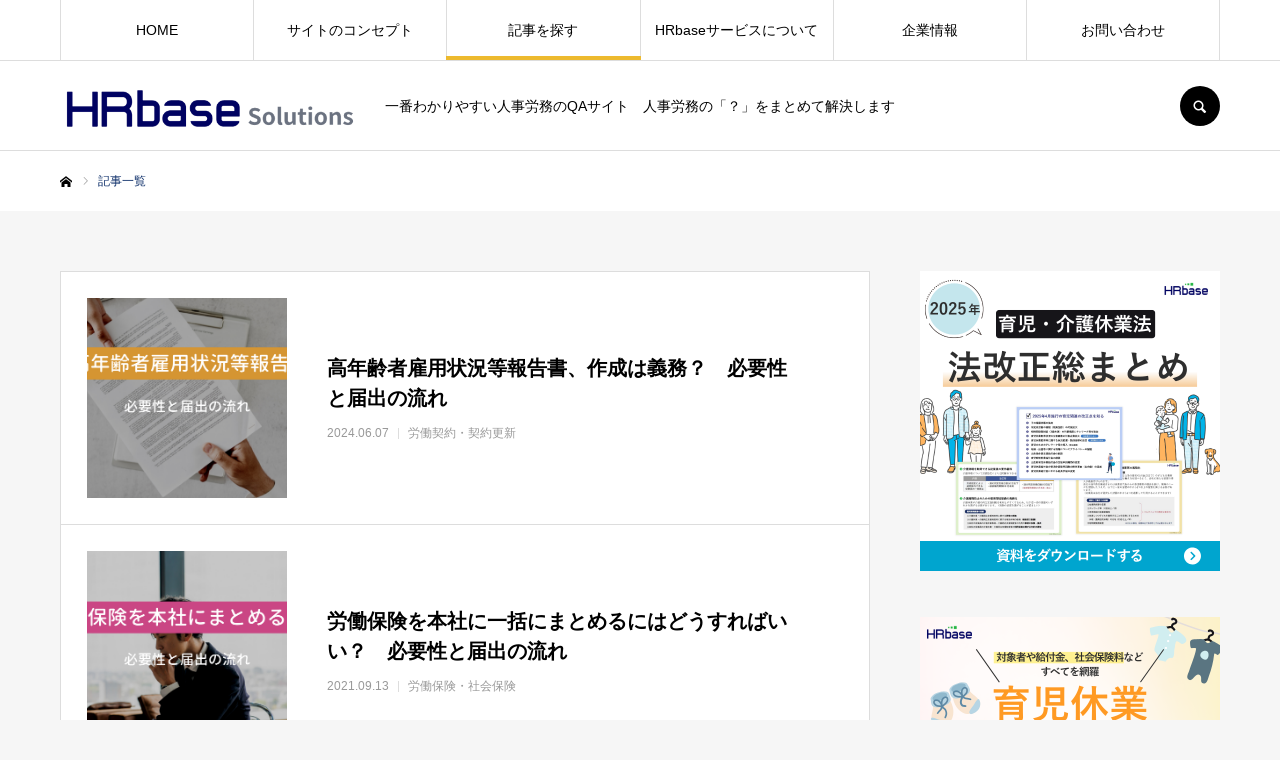

--- FILE ---
content_type: text/html; charset=UTF-8
request_url: https://solutions.hrbase.jp/article/
body_size: 19614
content:
<!DOCTYPE html>
<html class="pc" dir="ltr" lang="ja" prefix="og: https://ogp.me/ns#">
<head prefix="og: http://ogp.me/ns# fb: http://ogp.me/ns/fb#">
<meta charset="UTF-8">
<!--[if IE]><meta http-equiv="X-UA-Compatible" content="IE=edge"><![endif]-->
<meta name="viewport" content="width=device-width">
<meta name="format-detection" content="telephone=no">

<meta name="description" content="一番わかりやすい人事労務のQAサイト　人事労務の「？」をまとめて解決します">
<link rel="pingback" href="https://solutions.hrbase.jp/xmlrpc.php">
<link rel="shortcut icon" href="https://solutions.hrbase.jp/wp-content/uploads/2021/03/favicon_p_600.png">

		<!-- All in One SEO 4.5.9.1 - aioseo.com -->
		<title>記事を探す - HRbase Solutions</title>
		<meta name="description" content="一番わかりやすい人事労務のQAサイト　人事労務の「？」をまとめて解決します" />
		<meta name="robots" content="max-image-preview:large" />
		<link rel="canonical" href="https://solutions.hrbase.jp/article/" />
		<link rel="next" href="https://solutions.hrbase.jp/article/page/2/" />
		<meta name="generator" content="All in One SEO (AIOSEO) 4.5.9.1" />
		<meta property="og:locale" content="ja_JP" />
		<meta property="og:site_name" content="HRbase Solutions - 一番わかりやすい人事労務のQAサイト　人事労務の「？」をまとめて解決します" />
		<meta property="og:type" content="article" />
		<meta property="og:title" content="記事を探す - HRbase Solutions" />
		<meta property="og:url" content="https://solutions.hrbase.jp/article/" />
		<meta property="article:published_time" content="2020-03-17T07:12:13+00:00" />
		<meta property="article:modified_time" content="2020-05-13T15:39:42+00:00" />
		<meta name="twitter:card" content="summary_large_image" />
		<meta name="twitter:title" content="記事を探す - HRbase Solutions" />
		<script type="application/ld+json" class="aioseo-schema">
			{"@context":"https:\/\/schema.org","@graph":[{"@type":"BreadcrumbList","@id":"https:\/\/solutions.hrbase.jp\/article\/#breadcrumblist","itemListElement":[{"@type":"ListItem","@id":"https:\/\/solutions.hrbase.jp\/#listItem","position":1,"name":"\u5bb6","item":"https:\/\/solutions.hrbase.jp\/","nextItem":"https:\/\/solutions.hrbase.jp\/article\/#listItem"},{"@type":"ListItem","@id":"https:\/\/solutions.hrbase.jp\/article\/#listItem","position":2,"name":"\u8a18\u4e8b\u3092\u63a2\u3059","previousItem":"https:\/\/solutions.hrbase.jp\/#listItem"}]},{"@type":"CollectionPage","@id":"https:\/\/solutions.hrbase.jp\/article\/#collectionpage","url":"https:\/\/solutions.hrbase.jp\/article\/","name":"\u8a18\u4e8b\u3092\u63a2\u3059 - HRbase Solutions","description":"\u4e00\u756a\u308f\u304b\u308a\u3084\u3059\u3044\u4eba\u4e8b\u52b4\u52d9\u306eQA\u30b5\u30a4\u30c8\u3000\u4eba\u4e8b\u52b4\u52d9\u306e\u300c\uff1f\u300d\u3092\u307e\u3068\u3081\u3066\u89e3\u6c7a\u3057\u307e\u3059","inLanguage":"ja","isPartOf":{"@id":"https:\/\/solutions.hrbase.jp\/#website"},"breadcrumb":{"@id":"https:\/\/solutions.hrbase.jp\/article\/#breadcrumblist"}},{"@type":"Organization","@id":"https:\/\/solutions.hrbase.jp\/#organization","name":"HRbase Solutions","url":"https:\/\/solutions.hrbase.jp\/"},{"@type":"WebSite","@id":"https:\/\/solutions.hrbase.jp\/#website","url":"https:\/\/solutions.hrbase.jp\/","name":"HRbase Solutions","description":"\u4e00\u756a\u308f\u304b\u308a\u3084\u3059\u3044\u4eba\u4e8b\u52b4\u52d9\u306eQA\u30b5\u30a4\u30c8\u3000\u4eba\u4e8b\u52b4\u52d9\u306e\u300c\uff1f\u300d\u3092\u307e\u3068\u3081\u3066\u89e3\u6c7a\u3057\u307e\u3059","inLanguage":"ja","publisher":{"@id":"https:\/\/solutions.hrbase.jp\/#organization"}}]}
		</script>
		<!-- All in One SEO -->


<!-- Google Tag Manager for WordPress by gtm4wp.com -->
<script data-cfasync="false" data-pagespeed-no-defer>//<![CDATA[
	var gtm4wp_datalayer_name = "dataLayer";
	var dataLayer = dataLayer || [];
//]]>
</script>
<!-- End Google Tag Manager for WordPress by gtm4wp.com --><meta property="og:type" content="website">
<meta property="og:url" content="https://solutions.hrbase.jp/article/">
<meta property="og:title" content="記事を探す - HRbase Solutions">
<meta property="og:description" content="一番わかりやすい人事労務のQAサイト　人事労務の「？」をまとめて解決します">
<meta property="og:site_name" content="HRbase Solutions">
<meta property="og:image" content="https://solutions.hrbase.jp/wp-content/uploads/2020/06/banner_side_Solutions.jpg">
<meta property="og:image:secure_url" content="https://solutions.hrbase.jp/wp-content/uploads/2020/06/banner_side_Solutions.jpg"> 
<meta property="og:image:width" content="1200"> 
<meta property="og:image:height" content="624">
<meta property="fb:app_id" content="362957184261215 ">
<meta name="twitter:card" content="summary">
<meta name="twitter:site" content="@HRbase_flucle">
<meta name="twitter:creator" content="@HRbase_flucle">
<meta name="twitter:title" content="記事を探す - HRbase Solutions">
<meta property="twitter:description" content="一番わかりやすい人事労務のQAサイト　人事労務の「？」をまとめて解決します">
<link rel='dns-prefetch' href='//js.hs-scripts.com' />
<link rel="alternate" type="application/rss+xml" title="HRbase Solutions &raquo; フィード" href="https://solutions.hrbase.jp/feed/" />
<link rel="alternate" type="application/rss+xml" title="HRbase Solutions &raquo; コメントフィード" href="https://solutions.hrbase.jp/comments/feed/" />
<script type="text/javascript">
/* <![CDATA[ */
window._wpemojiSettings = {"baseUrl":"https:\/\/s.w.org\/images\/core\/emoji\/15.0.3\/72x72\/","ext":".png","svgUrl":"https:\/\/s.w.org\/images\/core\/emoji\/15.0.3\/svg\/","svgExt":".svg","source":{"concatemoji":"https:\/\/solutions.hrbase.jp\/wp-includes\/js\/wp-emoji-release.min.js?ver=6.5.7"}};
/*! This file is auto-generated */
!function(i,n){var o,s,e;function c(e){try{var t={supportTests:e,timestamp:(new Date).valueOf()};sessionStorage.setItem(o,JSON.stringify(t))}catch(e){}}function p(e,t,n){e.clearRect(0,0,e.canvas.width,e.canvas.height),e.fillText(t,0,0);var t=new Uint32Array(e.getImageData(0,0,e.canvas.width,e.canvas.height).data),r=(e.clearRect(0,0,e.canvas.width,e.canvas.height),e.fillText(n,0,0),new Uint32Array(e.getImageData(0,0,e.canvas.width,e.canvas.height).data));return t.every(function(e,t){return e===r[t]})}function u(e,t,n){switch(t){case"flag":return n(e,"\ud83c\udff3\ufe0f\u200d\u26a7\ufe0f","\ud83c\udff3\ufe0f\u200b\u26a7\ufe0f")?!1:!n(e,"\ud83c\uddfa\ud83c\uddf3","\ud83c\uddfa\u200b\ud83c\uddf3")&&!n(e,"\ud83c\udff4\udb40\udc67\udb40\udc62\udb40\udc65\udb40\udc6e\udb40\udc67\udb40\udc7f","\ud83c\udff4\u200b\udb40\udc67\u200b\udb40\udc62\u200b\udb40\udc65\u200b\udb40\udc6e\u200b\udb40\udc67\u200b\udb40\udc7f");case"emoji":return!n(e,"\ud83d\udc26\u200d\u2b1b","\ud83d\udc26\u200b\u2b1b")}return!1}function f(e,t,n){var r="undefined"!=typeof WorkerGlobalScope&&self instanceof WorkerGlobalScope?new OffscreenCanvas(300,150):i.createElement("canvas"),a=r.getContext("2d",{willReadFrequently:!0}),o=(a.textBaseline="top",a.font="600 32px Arial",{});return e.forEach(function(e){o[e]=t(a,e,n)}),o}function t(e){var t=i.createElement("script");t.src=e,t.defer=!0,i.head.appendChild(t)}"undefined"!=typeof Promise&&(o="wpEmojiSettingsSupports",s=["flag","emoji"],n.supports={everything:!0,everythingExceptFlag:!0},e=new Promise(function(e){i.addEventListener("DOMContentLoaded",e,{once:!0})}),new Promise(function(t){var n=function(){try{var e=JSON.parse(sessionStorage.getItem(o));if("object"==typeof e&&"number"==typeof e.timestamp&&(new Date).valueOf()<e.timestamp+604800&&"object"==typeof e.supportTests)return e.supportTests}catch(e){}return null}();if(!n){if("undefined"!=typeof Worker&&"undefined"!=typeof OffscreenCanvas&&"undefined"!=typeof URL&&URL.createObjectURL&&"undefined"!=typeof Blob)try{var e="postMessage("+f.toString()+"("+[JSON.stringify(s),u.toString(),p.toString()].join(",")+"));",r=new Blob([e],{type:"text/javascript"}),a=new Worker(URL.createObjectURL(r),{name:"wpTestEmojiSupports"});return void(a.onmessage=function(e){c(n=e.data),a.terminate(),t(n)})}catch(e){}c(n=f(s,u,p))}t(n)}).then(function(e){for(var t in e)n.supports[t]=e[t],n.supports.everything=n.supports.everything&&n.supports[t],"flag"!==t&&(n.supports.everythingExceptFlag=n.supports.everythingExceptFlag&&n.supports[t]);n.supports.everythingExceptFlag=n.supports.everythingExceptFlag&&!n.supports.flag,n.DOMReady=!1,n.readyCallback=function(){n.DOMReady=!0}}).then(function(){return e}).then(function(){var e;n.supports.everything||(n.readyCallback(),(e=n.source||{}).concatemoji?t(e.concatemoji):e.wpemoji&&e.twemoji&&(t(e.twemoji),t(e.wpemoji)))}))}((window,document),window._wpemojiSettings);
/* ]]> */
</script>
<link rel='stylesheet' id='style-css' href='https://solutions.hrbase.jp/wp-content/themes/every_tcd075/style.css?ver=2.9.1' type='text/css' media='all' />
<style id='wp-emoji-styles-inline-css' type='text/css'>

	img.wp-smiley, img.emoji {
		display: inline !important;
		border: none !important;
		box-shadow: none !important;
		height: 1em !important;
		width: 1em !important;
		margin: 0 0.07em !important;
		vertical-align: -0.1em !important;
		background: none !important;
		padding: 0 !important;
	}
</style>
<link rel='stylesheet' id='wp-block-library-css' href='https://solutions.hrbase.jp/wp-includes/css/dist/block-library/style.min.css?ver=6.5.7' type='text/css' media='all' />
<style id='classic-theme-styles-inline-css' type='text/css'>
/*! This file is auto-generated */
.wp-block-button__link{color:#fff;background-color:#32373c;border-radius:9999px;box-shadow:none;text-decoration:none;padding:calc(.667em + 2px) calc(1.333em + 2px);font-size:1.125em}.wp-block-file__button{background:#32373c;color:#fff;text-decoration:none}
</style>
<style id='global-styles-inline-css' type='text/css'>
body{--wp--preset--color--black: #000000;--wp--preset--color--cyan-bluish-gray: #abb8c3;--wp--preset--color--white: #ffffff;--wp--preset--color--pale-pink: #f78da7;--wp--preset--color--vivid-red: #cf2e2e;--wp--preset--color--luminous-vivid-orange: #ff6900;--wp--preset--color--luminous-vivid-amber: #fcb900;--wp--preset--color--light-green-cyan: #7bdcb5;--wp--preset--color--vivid-green-cyan: #00d084;--wp--preset--color--pale-cyan-blue: #8ed1fc;--wp--preset--color--vivid-cyan-blue: #0693e3;--wp--preset--color--vivid-purple: #9b51e0;--wp--preset--gradient--vivid-cyan-blue-to-vivid-purple: linear-gradient(135deg,rgba(6,147,227,1) 0%,rgb(155,81,224) 100%);--wp--preset--gradient--light-green-cyan-to-vivid-green-cyan: linear-gradient(135deg,rgb(122,220,180) 0%,rgb(0,208,130) 100%);--wp--preset--gradient--luminous-vivid-amber-to-luminous-vivid-orange: linear-gradient(135deg,rgba(252,185,0,1) 0%,rgba(255,105,0,1) 100%);--wp--preset--gradient--luminous-vivid-orange-to-vivid-red: linear-gradient(135deg,rgba(255,105,0,1) 0%,rgb(207,46,46) 100%);--wp--preset--gradient--very-light-gray-to-cyan-bluish-gray: linear-gradient(135deg,rgb(238,238,238) 0%,rgb(169,184,195) 100%);--wp--preset--gradient--cool-to-warm-spectrum: linear-gradient(135deg,rgb(74,234,220) 0%,rgb(151,120,209) 20%,rgb(207,42,186) 40%,rgb(238,44,130) 60%,rgb(251,105,98) 80%,rgb(254,248,76) 100%);--wp--preset--gradient--blush-light-purple: linear-gradient(135deg,rgb(255,206,236) 0%,rgb(152,150,240) 100%);--wp--preset--gradient--blush-bordeaux: linear-gradient(135deg,rgb(254,205,165) 0%,rgb(254,45,45) 50%,rgb(107,0,62) 100%);--wp--preset--gradient--luminous-dusk: linear-gradient(135deg,rgb(255,203,112) 0%,rgb(199,81,192) 50%,rgb(65,88,208) 100%);--wp--preset--gradient--pale-ocean: linear-gradient(135deg,rgb(255,245,203) 0%,rgb(182,227,212) 50%,rgb(51,167,181) 100%);--wp--preset--gradient--electric-grass: linear-gradient(135deg,rgb(202,248,128) 0%,rgb(113,206,126) 100%);--wp--preset--gradient--midnight: linear-gradient(135deg,rgb(2,3,129) 0%,rgb(40,116,252) 100%);--wp--preset--font-size--small: 13px;--wp--preset--font-size--medium: 20px;--wp--preset--font-size--large: 36px;--wp--preset--font-size--x-large: 42px;--wp--preset--spacing--20: 0.44rem;--wp--preset--spacing--30: 0.67rem;--wp--preset--spacing--40: 1rem;--wp--preset--spacing--50: 1.5rem;--wp--preset--spacing--60: 2.25rem;--wp--preset--spacing--70: 3.38rem;--wp--preset--spacing--80: 5.06rem;--wp--preset--shadow--natural: 6px 6px 9px rgba(0, 0, 0, 0.2);--wp--preset--shadow--deep: 12px 12px 50px rgba(0, 0, 0, 0.4);--wp--preset--shadow--sharp: 6px 6px 0px rgba(0, 0, 0, 0.2);--wp--preset--shadow--outlined: 6px 6px 0px -3px rgba(255, 255, 255, 1), 6px 6px rgba(0, 0, 0, 1);--wp--preset--shadow--crisp: 6px 6px 0px rgba(0, 0, 0, 1);}:where(.is-layout-flex){gap: 0.5em;}:where(.is-layout-grid){gap: 0.5em;}body .is-layout-flex{display: flex;}body .is-layout-flex{flex-wrap: wrap;align-items: center;}body .is-layout-flex > *{margin: 0;}body .is-layout-grid{display: grid;}body .is-layout-grid > *{margin: 0;}:where(.wp-block-columns.is-layout-flex){gap: 2em;}:where(.wp-block-columns.is-layout-grid){gap: 2em;}:where(.wp-block-post-template.is-layout-flex){gap: 1.25em;}:where(.wp-block-post-template.is-layout-grid){gap: 1.25em;}.has-black-color{color: var(--wp--preset--color--black) !important;}.has-cyan-bluish-gray-color{color: var(--wp--preset--color--cyan-bluish-gray) !important;}.has-white-color{color: var(--wp--preset--color--white) !important;}.has-pale-pink-color{color: var(--wp--preset--color--pale-pink) !important;}.has-vivid-red-color{color: var(--wp--preset--color--vivid-red) !important;}.has-luminous-vivid-orange-color{color: var(--wp--preset--color--luminous-vivid-orange) !important;}.has-luminous-vivid-amber-color{color: var(--wp--preset--color--luminous-vivid-amber) !important;}.has-light-green-cyan-color{color: var(--wp--preset--color--light-green-cyan) !important;}.has-vivid-green-cyan-color{color: var(--wp--preset--color--vivid-green-cyan) !important;}.has-pale-cyan-blue-color{color: var(--wp--preset--color--pale-cyan-blue) !important;}.has-vivid-cyan-blue-color{color: var(--wp--preset--color--vivid-cyan-blue) !important;}.has-vivid-purple-color{color: var(--wp--preset--color--vivid-purple) !important;}.has-black-background-color{background-color: var(--wp--preset--color--black) !important;}.has-cyan-bluish-gray-background-color{background-color: var(--wp--preset--color--cyan-bluish-gray) !important;}.has-white-background-color{background-color: var(--wp--preset--color--white) !important;}.has-pale-pink-background-color{background-color: var(--wp--preset--color--pale-pink) !important;}.has-vivid-red-background-color{background-color: var(--wp--preset--color--vivid-red) !important;}.has-luminous-vivid-orange-background-color{background-color: var(--wp--preset--color--luminous-vivid-orange) !important;}.has-luminous-vivid-amber-background-color{background-color: var(--wp--preset--color--luminous-vivid-amber) !important;}.has-light-green-cyan-background-color{background-color: var(--wp--preset--color--light-green-cyan) !important;}.has-vivid-green-cyan-background-color{background-color: var(--wp--preset--color--vivid-green-cyan) !important;}.has-pale-cyan-blue-background-color{background-color: var(--wp--preset--color--pale-cyan-blue) !important;}.has-vivid-cyan-blue-background-color{background-color: var(--wp--preset--color--vivid-cyan-blue) !important;}.has-vivid-purple-background-color{background-color: var(--wp--preset--color--vivid-purple) !important;}.has-black-border-color{border-color: var(--wp--preset--color--black) !important;}.has-cyan-bluish-gray-border-color{border-color: var(--wp--preset--color--cyan-bluish-gray) !important;}.has-white-border-color{border-color: var(--wp--preset--color--white) !important;}.has-pale-pink-border-color{border-color: var(--wp--preset--color--pale-pink) !important;}.has-vivid-red-border-color{border-color: var(--wp--preset--color--vivid-red) !important;}.has-luminous-vivid-orange-border-color{border-color: var(--wp--preset--color--luminous-vivid-orange) !important;}.has-luminous-vivid-amber-border-color{border-color: var(--wp--preset--color--luminous-vivid-amber) !important;}.has-light-green-cyan-border-color{border-color: var(--wp--preset--color--light-green-cyan) !important;}.has-vivid-green-cyan-border-color{border-color: var(--wp--preset--color--vivid-green-cyan) !important;}.has-pale-cyan-blue-border-color{border-color: var(--wp--preset--color--pale-cyan-blue) !important;}.has-vivid-cyan-blue-border-color{border-color: var(--wp--preset--color--vivid-cyan-blue) !important;}.has-vivid-purple-border-color{border-color: var(--wp--preset--color--vivid-purple) !important;}.has-vivid-cyan-blue-to-vivid-purple-gradient-background{background: var(--wp--preset--gradient--vivid-cyan-blue-to-vivid-purple) !important;}.has-light-green-cyan-to-vivid-green-cyan-gradient-background{background: var(--wp--preset--gradient--light-green-cyan-to-vivid-green-cyan) !important;}.has-luminous-vivid-amber-to-luminous-vivid-orange-gradient-background{background: var(--wp--preset--gradient--luminous-vivid-amber-to-luminous-vivid-orange) !important;}.has-luminous-vivid-orange-to-vivid-red-gradient-background{background: var(--wp--preset--gradient--luminous-vivid-orange-to-vivid-red) !important;}.has-very-light-gray-to-cyan-bluish-gray-gradient-background{background: var(--wp--preset--gradient--very-light-gray-to-cyan-bluish-gray) !important;}.has-cool-to-warm-spectrum-gradient-background{background: var(--wp--preset--gradient--cool-to-warm-spectrum) !important;}.has-blush-light-purple-gradient-background{background: var(--wp--preset--gradient--blush-light-purple) !important;}.has-blush-bordeaux-gradient-background{background: var(--wp--preset--gradient--blush-bordeaux) !important;}.has-luminous-dusk-gradient-background{background: var(--wp--preset--gradient--luminous-dusk) !important;}.has-pale-ocean-gradient-background{background: var(--wp--preset--gradient--pale-ocean) !important;}.has-electric-grass-gradient-background{background: var(--wp--preset--gradient--electric-grass) !important;}.has-midnight-gradient-background{background: var(--wp--preset--gradient--midnight) !important;}.has-small-font-size{font-size: var(--wp--preset--font-size--small) !important;}.has-medium-font-size{font-size: var(--wp--preset--font-size--medium) !important;}.has-large-font-size{font-size: var(--wp--preset--font-size--large) !important;}.has-x-large-font-size{font-size: var(--wp--preset--font-size--x-large) !important;}
.wp-block-navigation a:where(:not(.wp-element-button)){color: inherit;}
:where(.wp-block-post-template.is-layout-flex){gap: 1.25em;}:where(.wp-block-post-template.is-layout-grid){gap: 1.25em;}
:where(.wp-block-columns.is-layout-flex){gap: 2em;}:where(.wp-block-columns.is-layout-grid){gap: 2em;}
.wp-block-pullquote{font-size: 1.5em;line-height: 1.6;}
</style>
<link rel='stylesheet' id='contact-form-7-css' href='https://solutions.hrbase.jp/wp-content/plugins/contact-form-7/includes/css/styles.css?ver=5.2' type='text/css' media='all' />
<script type="text/javascript" src="https://solutions.hrbase.jp/wp-includes/js/jquery/jquery.min.js?ver=3.7.1" id="jquery-core-js"></script>
<script type="text/javascript" src="https://solutions.hrbase.jp/wp-includes/js/jquery/jquery-migrate.min.js?ver=3.4.1" id="jquery-migrate-js"></script>
<script type="text/javascript" src="https://solutions.hrbase.jp/wp-content/plugins/duracelltomi-google-tag-manager/js/gtm4wp-form-move-tracker.js?ver=1.11.4" id="gtm4wp-form-move-tracker-js"></script>
<link rel="https://api.w.org/" href="https://solutions.hrbase.jp/wp-json/" />			<!-- DO NOT COPY THIS SNIPPET! Start of Page Analytics Tracking for HubSpot WordPress plugin v7.37.2-->
			<script type="text/javascript">
				var _hsq = _hsq || [];
				_hsq.push(["setContentType", "standard-page"]);
			</script>
			<!-- DO NOT COPY THIS SNIPPET! End of Page Analytics Tracking for HubSpot WordPress plugin -->
						<script>
				(function() {
					var formObjects = [];
					window.hbsptReady = function(formObject) {
						if (!formObject) {
							for (var i in formObjects) {
								hbspt.forms.create(formObjects[i]);
							};
							formObjects = [];
						} else if (window.hbspt && window.hbspt.forms) {
							hbspt.forms.create(formObject);
						} else {
							formObjects.push(formObject);
						}
					};
				})();
			</script>
		
<!-- Google Tag Manager for WordPress by gtm4wp.com -->
<script data-cfasync="false" data-pagespeed-no-defer>//<![CDATA[
	var dataLayer_content = {"pagePostType":"bloghome"};
	dataLayer.push( dataLayer_content );//]]>
</script>
<script data-cfasync="false">//<![CDATA[
(function(w,d,s,l,i){w[l]=w[l]||[];w[l].push({'gtm.start':
new Date().getTime(),event:'gtm.js'});var f=d.getElementsByTagName(s)[0],
j=d.createElement(s),dl=l!='dataLayer'?'&l='+l:'';j.async=true;j.src=
'//www.googletagmanager.com/gtm.'+'js?id='+i+dl;f.parentNode.insertBefore(j,f);
})(window,document,'script','dataLayer','GTM-5RWWNPH');//]]>
</script>
<!-- End Google Tag Manager -->
<!-- End Google Tag Manager for WordPress by gtm4wp.com -->
<link rel="stylesheet" href="https://solutions.hrbase.jp/wp-content/themes/every_tcd075/css/design-plus.css?ver=2.9.1">
<link rel="stylesheet" href="https://solutions.hrbase.jp/wp-content/themes/every_tcd075/css/sns-botton.css?ver=2.9.1">
<link rel="stylesheet" media="screen and (max-width:1210px)" href="https://solutions.hrbase.jp/wp-content/themes/every_tcd075/css/responsive.css?ver=2.9.1">
<link rel="stylesheet" media="screen and (max-width:1210px)" href="https://solutions.hrbase.jp/wp-content/themes/every_tcd075/css/footer-bar.css?ver=2.9.1">

<script src="https://solutions.hrbase.jp/wp-content/themes/every_tcd075/js/jquery.easing.1.4.js?ver=2.9.1"></script>
<script src="https://solutions.hrbase.jp/wp-content/themes/every_tcd075/js/jscript.js?ver=2.9.1"></script>
<script src="https://solutions.hrbase.jp/wp-content/themes/every_tcd075/js/comment.js?ver=2.9.1"></script>

<link rel="stylesheet" href="https://solutions.hrbase.jp/wp-content/themes/every_tcd075/js/simplebar.css?ver=2.9.1">
<script src="https://solutions.hrbase.jp/wp-content/themes/every_tcd075/js/simplebar.min.js?ver=2.9.1"></script>


<script src="https://solutions.hrbase.jp/wp-content/themes/every_tcd075/js/header_fix.js?ver=2.9.1"></script>
<script src="https://solutions.hrbase.jp/wp-content/themes/every_tcd075/js/header_fix_mobile.js?ver=2.9.1"></script>

<style type="text/css">

body, input, textarea { font-family: Arial, "Hiragino Kaku Gothic ProN", "ヒラギノ角ゴ ProN W3", "メイリオ", Meiryo, sans-serif; }

.rich_font, .p-vertical { font-family: Arial, "Hiragino Sans", "ヒラギノ角ゴ ProN", "Hiragino Kaku Gothic ProN", "游ゴシック", YuGothic, "メイリオ", Meiryo, sans-serif; font-weight:500; }

.rich_font_type1 { font-family: Arial, "Hiragino Kaku Gothic ProN", "ヒラギノ角ゴ ProN W3", "メイリオ", Meiryo, sans-serif; }
.rich_font_type2 { font-family: Arial, "Hiragino Sans", "ヒラギノ角ゴ ProN", "Hiragino Kaku Gothic ProN", "游ゴシック", YuGothic, "メイリオ", Meiryo, sans-serif; font-weight:500; }
.rich_font_type3 { font-family: "Times New Roman" , "游明朝" , "Yu Mincho" , "游明朝体" , "YuMincho" , "ヒラギノ明朝 Pro W3" , "Hiragino Mincho Pro" , "HiraMinProN-W3" , "HGS明朝E" , "ＭＳ Ｐ明朝" , "MS PMincho" , serif; font-weight:500; }


#global_menu > ul > li > a { color:#000000; }
#global_menu > ul > li > a:after { background:#edba2e; }
#global_menu ul ul a { color:#FFFFFF; background:#edba2e; }
#global_menu ul ul a:hover { background:#edcb6d; }
#global_menu ul ul li.menu-item-has-children > a:before { color:#FFFFFF; }
#drawer_menu { background:#222222; }
#mobile_menu a { color:#ffffff; background:#222222; border-bottom:1px solid #444444; }
#mobile_menu li li a { color:#ffffff; background:#333333; }
#mobile_menu a:hover, #drawer_menu .close_button:hover, #mobile_menu .child_menu_button:hover { color:#ffffff; background:#ff7f00; }
#mobile_menu li li a:hover { color:#ffffff; }
.megamenu_recipe_category_list .headline { color:#ff7f00; font-size:18px; }
.megamenu_recipe_category_list .headline a { color:#ff7f00; }
.megamenu_blog_list .menu_area a:hover, .megamenu_blog_list .menu_area li.active a, .megamenu_blog_list .post_list { background:#e8e8e8; }
#header_search { background:rgba(0,0,0,0.7); }
#header_login, #header_logout { color:#000000; background:#eeeeee; }
#header_login:hover, #header_logout:hover { color:#ffffff; background:#ff7f00; }
#header_register { color:#ffffff; background:#ff7f00; }
#header_register:hover { color:#ffffff; background:#fbc525; }
.footer_headline { color:#10316b; }
.footer_menu ul li a { color:#10316b; }
#footer_menu, #footer_category_menu, #footer_widget { border-color:rgba(255,255,255,0.3); }

#tcd_category_list_widget-2 .widget_headline { color:#ffffff; background:#10316b; border-color:#dddddd; }
#tcd_category_list_widget-2 .widget_headline:before { background:#000000; font-family:'headline_icon'; content:'\e904'; font-size:23px; line-height:61px; }
@media screen and (max-width:650px) {
  #tcd_category_list_widget-2 .widget_headline:before { font-size:18px; line-height:47px !important; }
}
#tcd_category_list_widget-2 .widget_headline:after { border-color:#000000 transparent transparent transparent; }
#tcd_category_list_widget-2 .widget_headline { padding-left:25px; }
#tcd_category_list_widget-2 .widget_headline:before, #tcd_category_list_widget-2 .widget_headline:after { display:none; }
#tcd_category_list_widget-3 .widget_headline { color:#ffffff; background:#10316b; border-color:#10316b; }
#tcd_category_list_widget-3 .widget_headline:before { background:#000000; font-family:'headline_icon'; content:'\e904'; font-size:23px; line-height:61px; }
@media screen and (max-width:650px) {
  #tcd_category_list_widget-3 .widget_headline:before { font-size:18px; line-height:47px !important; }
}
#tcd_category_list_widget-3 .widget_headline:after { border-color:#000000 transparent transparent transparent; }
#tcd_category_list_widget-3 .widget_headline { padding-left:25px; }
#tcd_category_list_widget-3 .widget_headline:before, #tcd_category_list_widget-3 .widget_headline:after { display:none; }
#ranking_list_widget-2 .widget_headline { color:#ffffff; background:#10316b; border-color:#10316b; }
#ranking_list_widget-2 .widget_headline:before { background:#000000; font-family:'headline_icon'; content:'\e902'; font-size:24px; line-height:65px; }
@media screen and (max-width:650px) {
  #ranking_list_widget-2 .widget_headline:before { font-size:18px; line-height:52px !important; }
}
#ranking_list_widget-2 .widget_headline:after { border-color:#000000 transparent transparent transparent; }
#ranking_list_widget-2 .widget_headline { padding-left:25px; }
#ranking_list_widget-2 .widget_headline:before, #ranking_list_widget-2 .widget_headline:after { display:none; }
#ranking_list_widget-3 .widget_headline { color:#ffffff; background:#10316b; border-color:#10316b; }
#ranking_list_widget-3 .widget_headline:before { background:#000000; font-family:'headline_icon'; content:'\e902'; font-size:24px; line-height:65px; }
@media screen and (max-width:650px) {
  #ranking_list_widget-3 .widget_headline:before { font-size:18px; line-height:52px !important; }
}
#ranking_list_widget-3 .widget_headline:after { border-color:#000000 transparent transparent transparent; }
#ranking_list_widget-3 .widget_headline { padding-left:25px; }
#ranking_list_widget-3 .widget_headline:before, #ranking_list_widget-3 .widget_headline:after { display:none; }


.premium_icon { background:#bcab4a !important; }
.premium_icon:before { content:'\e911'; }
.index_blog .premium_icon, #post_list .premium_post .premium_icon, #related_post .premium_icon { background:#bcab4a !important; }
.index_blog .premium_icon:before, #post_list .premium_post .premium_icon:before, #related_post .premium_icon:before { content:'\e911'; }
#page_header .headline { font-size:14px; }
#page_header .desc { font-size:16px; color:#FFFFFF; }
#post_list .title { font-size:20px; }
#post_title_area .title { font-size:32px; }
#article .post_content { font-size:16px; }

#related_post .design_headline { font-size:20px; color:#000000; background:#ffffff; border-color:#dddddd; }
#related_post .design_headline:before { background:#000000; font-family:'headline_icon'; content:'\e90d'; font-size:23px; line-height:62px; }
@media screen and (max-width:1210px) {
  #related_post .design_headline:before { font-size:20px; line-height:47px; }
}
#related_post .design_headline:after { border-color:#000000 transparent transparent transparent; }
#related_post .recipe_list .title_area .title { font-size:16px; }

@media screen and (max-width:650px) {
  #page_header .headline { font-size:12px; }
  #page_header .desc { font-size:14px; }
  #post_list .title { font-size:14px; }
  #post_title_area .title { font-size:20px; }
  #article .post_content { font-size:14px; }
  #related_post .design_headline { font-size:15px; }
  #related_post .recipe_list .title_area .title { font-size:14px; }
}

.author_profile a.avatar img, .animate_image img, .animate_background .image, #recipe_archive .blur_image {
  width:100%; height:auto;
  -webkit-transition: transform  0.75s ease;
  transition: transform  0.75s ease;
}
.author_profile a.avatar:hover img, .animate_image:hover img, .animate_background:hover .image, #recipe_archive a:hover .blur_image {
  -webkit-transform: scale(1.2);
  transform: scale(1.2);
}




a { color:#000; }

a:hover, #header_logo a, #footer_logo a, #header_user_name .user_name, #comment_headline, .tcd_category_list a:hover, .tcd_category_list .child_menu_button:hover, .register_form_wrap .privacy_policy a, #my_account_edit #delete_account:hover, .widget_tab_post_list a:hover .date, #post_title_area .post_meta a:hover, #news_list a:hover .date,
  .recipe_list .title_area .title a:hover, .recipe_list .link:hover .title, .recipe_list .link:hover .post_meta, #post_list a:hover .title, #post_list a:hover .post_meta li, #recipe_archive a:hover .desc, .cf_data_list li a:hover, #footer_social_link li a:hover:before, #recipe_title_area .meta li a:hover, #recipe_image_slider .slick-arrow:hover:after, .recipe_slider_widget .slick-arrow:hover:before,
    #footer a:hover, .cardlink_title a:hover, #related_post .item a:hover, .comment a:hover, .comment_form_wrapper a:hover, #bread_crumb, #bread_crumb .last, #bread_crumb a:hover, #bread_crumb li.home a:hover:after, .author_profile a:hover, .author_profile .author_link li a:hover:before, #post_meta_bottom a:hover, .recipe_list .title_area .post_meta a:hover,
      #author_page_header .author_link li a:hover:before, #ranking_list_tab li.active a, .ranking_list a:hover .title, #author_list a:hover .title span, #searchform .submit_button:hover:before, .styled_post_list1 a:hover .title_area, .styled_post_list1 a:hover .date, .p-dropdown__title:hover:after, .p-dropdown__list li a:hover,
        #index_recipe_slider a:hover .title, #index_recipe_slider a:hover .post_meta, #index_recipe_slider .owl-nav button:hover span:after, .recipe_slider_widget .slick-arrow:hover:after, #about_faq_list dt:hover,#about_faq_list dt.active, #about_faq_list dt:hover:after,
          #menu_button:hover:before, .mobile #header_login:hover, .mobile #header_logout:hover, .mobile #header_search_button:hover:before, .styled_post_list1 .rank,
               #next_prev_post a:hover:before, #next_prev_post a:hover, .form_wrap .headline, #my_account_header .name, #index_recipe_slider .title a:hover
  { color: #10316b; }

.pc #header_search_button:hover, #index_slider .search_button:hover input, #return_top a, #comment_tab li a:hover, #comment_tab li.active a, #comment_header #comment_closed p, #submit_comment:hover, #cancel_comment_reply a:hover,
  #recipe_image_slider .slick-dots button:hover::before, #recipe_image_slider .slick-dots .slick-active button::before, .form_wrap .submit input, .login_form_wrap #create_account, .register_form_wrap .register_form_header, .recipe_list2 .delete:hover,
    #wp-calendar #prev a:hover, #wp-calendar #next a:hover, #wp-calendar td a:hover, #p_readmore .button, .page_navi span.current, .page_navi a:hover, #post_pagination p, #post_pagination a:hover, .c-pw__btn:hover, #post_pagination a:hover
  { background-color: #10316b; }

.form_wrap .input_field:focus, #guest_info input:focus, #comment_textarea textarea:focus, .c-pw__box-input:focus, .page_navi span.current, .page_navi a:hover, #post_pagination p, #post_pagination a:hover
  { border-color: #10316b; }

#comment_tab li.active a:after, #comment_header #comment_closed p:after
  { border-color:#10316b transparent transparent transparent; }

.modal_wrap .close_modal_button:hover:before
  { color: #10316b !important; }

#header_logo a:hover, #footer_logo a:hover, .register_form_wrap .privacy_policy a:hover, .megamenu_recipe_category_list .headline a:hover
  { color: #edba2e; }
#return_top a:hover, .form_wrap .submit input:hover, .login_form_wrap #create_account:hover, #p_readmore .button:hover
  { background-color: #edba2e; }
.post_content a, .custom-html-widget a { color: #ff5757 ; }
.post_content a:hover, .custom-html-widget a:hover { color:#edba2e; }


</style>


<link rel="icon" href="https://solutions.hrbase.jp/wp-content/uploads/2021/03/cropped-favicon_p_600-32x32.png" sizes="32x32" />
<link rel="icon" href="https://solutions.hrbase.jp/wp-content/uploads/2021/03/cropped-favicon_p_600-192x192.png" sizes="192x192" />
<link rel="apple-touch-icon" href="https://solutions.hrbase.jp/wp-content/uploads/2021/03/cropped-favicon_p_600-180x180.png" />
<meta name="msapplication-TileImage" content="https://solutions.hrbase.jp/wp-content/uploads/2021/03/cropped-favicon_p_600-270x270.png" />
		<style type="text/css" id="wp-custom-css">
			#header_user_name,
#header_logout,
#header_login {
	display:none;
}
.mt10 {
	margin-top:10px!important;
}

/* フッターのwidgetの文字を白に */

.widget_categories li,
.widget_categories a{
	color:#10316b;
}

.widget_categories a:hover {
	text-decoration:underline;
color:#fff!important;
}


/* スマホで謎の右側の余白を消す */
#container {
	overflow:hidden;
}


#wide_page_header,
.blog_search label {
	display:none;
}


/* 記事一覧ページの上部コンテンツ */
.blog_search {
    background: #fff;
    border: 1px solid #ddd;
	margin-bottom:30px;

}

.blog_search h4 {
	font-size:1em;
/* 	font-weight:400; */
	color:#10316b;
	margin-bottom:10px;
	padding-left:3px;
	border-left:3px solid ;
	line-height:1.5;
/* 	width:100px; */
	
	
}


.category_box a {
	color:#fff;
}

.category_box li {
	display:inline-block;
	font-size:0.9em;
	padding:10px;
	margin:3px 2px;
	border-radius:3px;
}

.category_box li:nth-child(1) {
	background:#CB4829;
}
.category_box li:nth-child(2) {
	background:#93B446;
}
.category_box li:nth-child(3) {
	background:#CA475A;
}
.category_box li:nth-child(4) {
	background:#CA4684;
}
.category_box li:nth-child(5) {
	background:#903E84;
}
.category_box li:nth-child(6) {
	background:#D59532;
}
.category_box li:nth-child(7) {
	background:#906A3E;
}
.category_box li:nth-child(8) {
	background:#DFD237;
}
.category_box li:nth-child(9) {
	background:#126EA9;
}
.category_box li:nth-child(10) {
	background:#0099CE;
}
.category_box li:nth-child(11) {
	background:#423885;
}
.category_box li:nth-child(12) {
	background:#019452;
}
.category_box li:nth-child(13) {
	background:#737373;
}

.category_box,.tag_box {
	padding:20px 20px 0 20px;
}

.search_box {
    max-width: 400px;
    margin: 0 auto;
    padding: 20px;
}


/* 右からむカテゴリー */

.tcd_category_list li a {
	height:50px;
	line-height:50px;

}

.widget_headline,
.design_headline {
	background:#10316b!important;
	color:#fff!important;
}

/* --------------クイックタグ-------------- */


/* この記事でわかること */
.agenda {
  border:solid 2px #D64A5A;
  max-width:710px;
  color:#333;
	margin-bottom:12px;
}

.agenda .title {
  color:#fff;
  text-align:center;
  font-size:1.2em;
  font-weight:bold;
  background:#D64A5A;
  padding:12px 20px;
}

.agenda ul {
  list-style:none;
  margin:10px 0;
  
}

.agenda li {
  padding:0;
}

.agenda li:nth-child(1):before {
  content:"基礎知識";
  font-weight:bold;
  font-size:0.9em;
  padding:2px 5px;
  margin:5px 10px;
  display:inline-block;
  width:120px;
  text-align:center;
  background:#f2f2f2;
}

.agenda li:nth-child(2):before {
  content:"やること";
  font-weight:bold;
  font-size:0.9em;
  padding:2px 5px;
  margin:5px 10px;
  display:inline-block;
  width:120px;
  text-align:center;
  background:#f2f2f2;
}

.agenda li:nth-child(3):before {
  content:"よくある質問";
  font-weight:bold;
  font-size:0.9em;
  padding:2px 5px;
  margin:5px 10px;
  display:inline-block;
  width:120px;
  text-align:center;
  background:#f2f2f2;
}

@media screen and (max-width: 750px) {
	.agenda li {
		margin:0 10px!important;
	}
	.agenda li:before {
		width:auto!important;
		margin-left:0!important;
		display:block!important;
	}
}

/* h2 見出し */
.post_content h2{
	background:#10316B;
	color:#fff;
	text-align:center;
	padding:12px 20px;
}

.mt80 {
	 margin-top:80px!important;
}


/* h3 */
.post_content h3.line {
  position: relative;
  display: inline-block;
  padding: 0 55px;
	left:50%;
	color:#333;
 transform: translateX(-50%);
  -webkit-　transform:translateX(-50%);
}

.post_content h3.line:before,.post_content  h3.line:after {
  content: '';
  position: absolute;
  top: 50%;
  display: inline-block;
  width: 85px;
  height: 1px;
  background-color: black;
}

.post_content h3.line:before {
  left:-20%;
}
.post_content h3.line:after {
  right: -20%;
}

/* h4 */
.post_content h4 {
  background:#f2f2f2;
  padding:10px;
	margin-top:20px;
	font-size:1.3em;
	line-height:2;
	color:#10316B;
}

.post_content h4.step1:before {
  content:"STEP 1";
  font-size:0.8em;
  color:#fff;
  padding:8px;
  margin:0 10px 0 0;
  border-radius:3px;
  background:#10316B;
}

.post_content h4.step2:before {
  content:"STEP 2";
  font-size:0.8em;
  color:#fff;
  padding:8px;
  margin:0 10px 0 0;
  border-radius:3px;
  background:#10316B;
}

.post_content h4.step3:before {
  content:"STEP 3";
  font-size:0.8em;
  color:#fff;
  padding:8px;
  margin:0 10px 0 0;
  border-radius:3px;
  background:#10316B;
}

.post_content h4.step4:before {
  content:"STEP 4";
  font-size:0.8em;
  color:#fff;
  padding:8px;
  margin:0 10px 0 0;
  border-radius:3px;
  background:#10316B;
}

.post_content h4.step5:before {
  content:"STEP 5";
  font-size:0.8em;
  color:#fff;
  padding:8px;
  margin:0 10px 0 0;
  border-radius:3px;
  background:#10316B;
}

.post_content h4.step6:before {
  content:"STEP 6";
  font-size:0.8em;
  color:#fff;
  padding:8px;
  margin:0 10px 0 0;
  border-radius:3px;
  background:#10316B;
}

.post_content h4.step7:before {
  content:"STEP 7";
  font-size:0.8em;
  color:#fff;
  padding:8px;
  margin:0 10px 0 0;
  border-radius:3px;
  background:#10316B;
}

.post_content h4.step8:before {
  content:"STEP 8";
  font-size:0.8em;
  color:#fff;
  padding:8px;
  margin:0 10px 0 0;
  border-radius:3px;
  background:#10316B;
}


/* box */

.post_content .navy_box{
    position: relative;
    border: solid 2px #10316B;
    margin-top: 3em;
    margin-bottom: 2em;
    padding: 1.2em 1em 1em;
}

.post_content .navy_title {
    font-weight: 700;
    color: #10316B;
    font-size: 1.1em;
    background: #fff;
    padding: 0 .5em;
    position: absolute;
    top: -.5em;
    line-height: 1;
    margin-left: .5em;
}

.post_content .yellow_box{
    position: relative;
    border: solid 2px #EDBA2E;
    margin-top: 3em;
    margin-bottom: 2em;
    padding: 1.2em 1em 1em;
}

.post_content .yellow_title {
    font-weight: 700;
    color: #EDBA2E;
    font-size: 1.1em;
    background: #fff;
    padding: 0 .5em;
    position: absolute;
    top: -.5em;
    line-height: 1;
    margin-left: .5em;
}

.post_content .fa {
    display: inline-block;
    font: normal normal normal 14px/1 FontAwesome;
    font-size: inherit;
    text-rendering: auto;
    -webkit-font-smoothing: antialiased;
    -moz-osx-font-smoothing: grayscale;
}


.post_content .navy_box p,
.post_content .yellow_box p {
		margin:0;
	line-height:1.8;
}


.post_content .btn_dl {
font-size: 0.9em;
/*     margin-top: 10px; */
/*     padding-top: 15px; */
}

.post_content .btn_dl a {
	color: #D64A5A;
 text-decoration:underline;
}

.post_content .btn_dl p {
	display:inline;
	color:#555;
}

.post_content .btn_dl a:hover {
	color:#333!important;
}

.post_content .btn_dl a:visited {
	color: #D64A5A;
}

.post_content .btn_dl a i {
	margin-left:5px;
}



.well_2 {
    margin-bottom: 30px;
    padding: 1.1em 2em;
    border: 1px solid #ddd;
    border-radius: 4px;
    background-color: #fafafa;
	   color:#333;
}

.star_name {
	display:inline-block;
	background:#333;
	color:#fff!important;
	padding:5px 10px;
	margin:5px;
	border-radius:2px;
}

.star_about {
	font-size:0.8em;
	line-height:1.5;
	background:#fff;
	padding:10px;
	margin-top:10px;
	border-radius:5px;
}

.stars {
	display:inline-block;
/* 	color:#10316b; */
}

.well_2 h5 {
	margin-top:10px!important;
	color:#D64A5A;
}



/* p 本文 */
.post_content p {
	color:#333;
}


.cardlink_excerpt {
	display:none;
}


/* ウィジェット　recruit */
#custom_html-4 {
	margin-bottom:18px;
}

.recruit_banner {
	font-size:1rem;
	text-align:center;

	font-weight:bold;
	line-height:1.4;
}

.recruit_banner img {
/* 	margin-top:20px; */
	width:160px;
}

/* 吹き出し本体 - 左右の中心 */
.recruit_banner .balloon1{
  position: relative;
		color:#fff;
	border-radius:4px;
  padding: 12px;
  background-color: #10316b;
	margin-bottom:24px;
}
/* 三角アイコン - 左右の中心 */
.recruit_banner .balloon1::before{
  content: '';
  position: absolute;
  display: block;
  width: 0;
  height: 0;
  left: 0;
  right: 0;
  bottom: -8px;
  margin: 0 auto;
  border-top: 8px solid #10316b;
  border-right: 8px solid transparent;
  border-left: 8px solid transparent;
}

#tcd_banner_widget-2 .num1 {
	margin-bottom:12px;
}



/* footer設定 */

@media screen and (min-width: 751px) {
#footer_menu,
#footer_widget {
	padding: 60px 40px 30px;
}
}





@media screen and (max-width: 750px){
#article.page {
    margin: 0px -20px!important;
}
}


#page_header {
	display:none;
}




/* logo */

.pc_logo_image {
	max-width:300px;
	width:100%;
	height:auto;
}

.mobile_logo_image {
	width:100%;
	max-width:120px;
	height:auto;
}		</style>
		</head>
<body id="body" class="blog logout use_header_fix header_fix_type1 use_mobile_header_fix guest">


<div id="container">

 <header id="header">

  <div id="header_inner">

   <div id="header_logo">
    
<h2 class="logo">
 <a href="https://solutions.hrbase.jp/" title="HRbase Solutions">
    <img class="pc_logo_image type1" src="https://solutions.hrbase.jp/wp-content/uploads/2024/11/solutions.png?1768770292" alt="HRbase Solutions" title="HRbase Solutions" width="500" height="114">
      <img class="mobile_logo_image" src="https://solutions.hrbase.jp/wp-content/uploads/2024/11/solutions_sp.png?1768770292" alt="HRbase Solutions" title="HRbase Solutions" width="539" height="226">
   </a>
</h2>

        <h3 class="desc">一番わかりやすい人事労務のQAサイト　人事労務の「？」をまとめて解決します</h3>
       </div>

      <div id="header_button_area" class="clearfix">
        <a id="header_login" href="https://solutions.hrbase.jp/?memberpage=login">ログイン</a>            <a id="header_search_button" href="#">SEARCH</a>   </div>
   
  </div>

    <a href="#" id="menu_button"><span>メニュー</span></a>
  <nav id="global_menu">
   <ul id="menu-%e3%82%b5%e3%83%b3%e3%83%97%e3%83%ab%e3%83%a1%e3%83%8b%e3%83%a5%e3%83%bc" class="menu"><li id="menu-item-30" class="menu-item menu-item-type-custom menu-item-object-custom menu-item-30"><a href="/">HOME</a></li>
<li id="menu-item-64" class="menu-item menu-item-type-post_type menu-item-object-page menu-item-64"><a href="https://solutions.hrbase.jp/concept/">サイトのコンセプト</a></li>
<li id="menu-item-36" class="menu-item menu-item-type-custom menu-item-object-custom current-menu-item menu-item-36"><a href="/article" aria-current="page">記事を探す</a></li>
<li id="menu-item-1116" class="menu-item menu-item-type-post_type menu-item-object-page menu-item-1116"><a href="https://solutions.hrbase.jp/hrbase/">HRbaseサービスについて</a></li>
<li id="menu-item-42" class="menu-item menu-item-type-custom menu-item-object-custom menu-item-42"><a href="/company">企業情報</a></li>
<li id="menu-item-43" class="menu-item menu-item-type-custom menu-item-object-custom menu-item-43"><a href="https://info.hrbase.jp/contact">お問い合わせ</a></li>
</ul>  </nav>
  
    <div id="header_search">
   <form method="get" action="https://solutions.hrbase.jp/">
    <div class="search_input"><input type="text" value="" name="s" placeholder="キーワードを入力してください" required></div>
    <div class="search_button"><label for="header_search_submit_button">検索</label><input id="header_search_submit_button" type="submit" value="検索"></div>
   </form>
  </div>
  
  
  
 </header>

 

<div id="bread_crumb">

<ul class="clearfix" itemscope itemtype="http://schema.org/BreadcrumbList">
 <li itemprop="itemListElement" itemscope itemtype="http://schema.org/ListItem" class="home"><a itemprop="item" href="https://solutions.hrbase.jp/"><span itemprop="name">ホーム</span></a><meta itemprop="position" content="1"></li>
 <li class="last" itemprop="itemListElement" itemscope itemtype="http://schema.org/ListItem"><span itemprop="name">記事一覧</span><meta itemprop="position" content="2"></li>
</ul>

</div>

<div id="main_contents" class="clearfix">

 <div id="main_col" class="clearfix">

    <div id="page_header">
   <h2 class="headline rich_font" style="background:#ff8000;"><span>記事一覧</span></h2>        </div>
  
  <div id="blog_archive">

   
   <div id="post_list" class="clearfix">
        <article class="item clearfix">
     <a class="link animate_background" href="https://solutions.hrbase.jp/article/employment-contract/koureisya/">
     <div class="image_wrap">
              <div class="image" style="background:url(https://solutions.hrbase.jp/wp-content/uploads/2021/07/Solutions_eyecatch-1-520x455.png) no-repeat center center; background-size:cover;"></div>
      </div>
      <div class="title_area">
       <h3 class="title rich_font"><span>高年齢者雇用状況等報告書、作成は義務？　必要性と届出の流れ</span></h3>
              <ul class="post_meta clearfix">
        <li class="date"><time class="entry-date updated" datetime="2025-09-19T18:44:19+09:00">2024.06.07</time></li>                <li class="category">
         <span>労働契約・契約更新</span>        </li>
               </ul>
             </div>
     </a>
    </article>
        <article class="item clearfix">
     <a class="link animate_background" href="https://solutions.hrbase.jp/article/insurance/roudouhoken-honsya/">
     <div class="image_wrap">
              <div class="image" style="background:url(https://solutions.hrbase.jp/wp-content/uploads/2021/08/Solutions_eyecatch-2-1-520x455.png) no-repeat center center; background-size:cover;"></div>
      </div>
      <div class="title_area">
       <h3 class="title rich_font"><span>労働保険を本社に一括にまとめるにはどうすればいい？　必要性と届出の流れ</span></h3>
              <ul class="post_meta clearfix">
        <li class="date"><time class="entry-date updated" datetime="2021-09-13T10:13:30+09:00">2021.09.13</time></li>                <li class="category">
         <span>労働保険・社会保険</span>        </li>
               </ul>
             </div>
     </a>
    </article>
        <article class="item clearfix">
     <a class="link animate_background" href="https://solutions.hrbase.jp/article/insurance/roudouhoken/">
     <div class="image_wrap">
              <div class="image" style="background:url(https://solutions.hrbase.jp/wp-content/uploads/2021/08/Solutions_eyecatch-1-1-520x455.png) no-repeat center center; background-size:cover;"></div>
      </div>
      <div class="title_area">
       <h3 class="title rich_font"><span>労働保険、一括されている事業場がわからない！　非該当の事業所の確認方法は？</span></h3>
              <ul class="post_meta clearfix">
        <li class="date"><time class="entry-date updated" datetime="2021-09-10T21:00:46+09:00">2021.09.10</time></li>                <li class="category">
         <span>労働保険・社会保険</span>        </li>
               </ul>
             </div>
     </a>
    </article>
        <article class="item clearfix">
     <a class="link animate_background" href="https://solutions.hrbase.jp/article/insurance/syogaisya-koyou/">
     <div class="image_wrap">
              <div class="image" style="background:url(https://solutions.hrbase.jp/wp-content/uploads/2021/08/Solutions_eyecatch-2-520x455.png) no-repeat center center; background-size:cover;"></div>
      </div>
      <div class="title_area">
       <h3 class="title rich_font"><span>障害者雇用状況報告書、書類はいつ届く？作成したらどこに届出する？</span></h3>
              <ul class="post_meta clearfix">
        <li class="date"><time class="entry-date updated" datetime="2025-06-27T19:19:24+09:00">2021.09.01</time></li>                <li class="category">
         <span>労働保険・社会保険</span>        </li>
               </ul>
             </div>
     </a>
    </article>
        <article class="item clearfix">
     <a class="link animate_background" href="https://solutions.hrbase.jp/article/troubleshooting/rousai-hokensyo/">
     <div class="image_wrap">
              <div class="image" style="background:url(https://solutions.hrbase.jp/wp-content/uploads/2021/08/Solutions_eyecatch-1-520x455.png) no-repeat center center; background-size:cover;"></div>
      </div>
      <div class="title_area">
       <h3 class="title rich_font"><span>労災保険なのに誤って健康保険証を使ってしまった！　あとからの切り替えの手続きはどうする？</span></h3>
              <ul class="post_meta clearfix">
        <li class="date"><time class="entry-date updated" datetime="2021-08-24T15:26:43+09:00">2021.08.24</time></li>                <li class="category">
         <span>トラブル対応</span>        </li>
               </ul>
             </div>
     </a>
    </article>
        <article class="item clearfix">
     <a class="link animate_background" href="https://solutions.hrbase.jp/article/vacation/tokyu/">
     <div class="image_wrap">
              <div class="image" style="background:url(https://solutions.hrbase.jp/wp-content/uploads/2021/08/Solutions_eyecatch-520x455.png) no-repeat center center; background-size:cover;"></div>
      </div>
      <div class="title_area">
       <h3 class="title rich_font"><span>特別休暇、導入時には何を決めればいい？　検討すべきルールと進め方</span></h3>
              <ul class="post_meta clearfix">
        <li class="date"><time class="entry-date updated" datetime="2021-08-16T16:36:55+09:00">2021.08.10</time></li>                <li class="category">
         <span>休暇・休日・休業</span>        </li>
               </ul>
             </div>
     </a>
    </article>
        <article class="item clearfix">
     <a class="link animate_background" href="https://solutions.hrbase.jp/article/retirement/shikakusoushitsu/">
     <div class="image_wrap">
              <div class="image" style="background:url(https://solutions.hrbase.jp/wp-content/uploads/2021/07/Solutions_eyecatch-520x455.png) no-repeat center center; background-size:cover;"></div>
      </div>
      <div class="title_area">
       <h3 class="title rich_font"><span>健康保険資格喪失証明書、求められたらどうする？　作成と発行の流れ</span></h3>
              <ul class="post_meta clearfix">
        <li class="date"><time class="entry-date updated" datetime="2021-07-02T17:00:31+09:00">2021.07.02</time></li>                <li class="category">
         <span>退職・解雇・雇止め</span>        </li>
               </ul>
             </div>
     </a>
    </article>
        <article class="item clearfix">
     <a class="link animate_background" href="https://solutions.hrbase.jp/article/health-care/kenkousindan2/">
     <div class="image_wrap">
              <div class="image" style="background:url(https://solutions.hrbase.jp/wp-content/uploads/2021/06/Solutions_eyecatch-4-520x455.png) no-repeat center center; background-size:cover;"></div>
      </div>
      <div class="title_area">
       <h3 class="title rich_font"><span>二次健康診断、病院はどこになる？確認事項と申し込みの流れ</span></h3>
              <ul class="post_meta clearfix">
        <li class="date"><time class="entry-date updated" datetime="2025-07-04T18:17:30+09:00">2021.06.29</time></li>                <li class="category">
         <span>安全衛生・健康管理</span>        </li>
               </ul>
             </div>
     </a>
    </article>
        <article class="item clearfix">
     <a class="link animate_background" href="https://solutions.hrbase.jp/article/employment-contract/gaikokujin/">
     <div class="image_wrap">
              <div class="image" style="background:url(https://solutions.hrbase.jp/wp-content/uploads/2021/06/Solutions_eyecatch-2-1-520x455.png) no-repeat center center; background-size:cover;"></div>
      </div>
      <div class="title_area">
       <h3 class="title rich_font"><span>外国人留学生の雇用、どうする？　面接で確認すべきことと、労働時間の管理</span></h3>
              <ul class="post_meta clearfix">
        <li class="date"><time class="entry-date updated" datetime="2023-04-06T18:11:27+09:00">2021.06.25</time></li>                <li class="category">
         <span>労働契約・契約更新</span>        </li>
               </ul>
             </div>
     </a>
    </article>
        <article class="item clearfix">
     <a class="link animate_background" href="https://solutions.hrbase.jp/article/retirement/kaiko/">
     <div class="image_wrap">
              <div class="image" style="background:url(https://solutions.hrbase.jp/wp-content/uploads/2021/06/Solutions_eyecatch-1-1-520x455.png) no-repeat center center; background-size:cover;"></div>
      </div>
      <div class="title_area">
       <h3 class="title rich_font"><span>解雇理由証明書の書き方は？　法律で決まっている項目と、作成の流れ</span></h3>
              <ul class="post_meta clearfix">
        <li class="date"><time class="entry-date updated" datetime="2021-06-23T14:09:02+09:00">2021.06.23</time></li>                <li class="category">
         <span>退職・解雇・雇止め</span>        </li>
               </ul>
             </div>
     </a>
    </article>
        <article class="item clearfix">
     <a class="link animate_background" href="https://solutions.hrbase.jp/article/retirement/taisyoku-syomei/">
     <div class="image_wrap">
              <div class="image" style="background:url(https://solutions.hrbase.jp/wp-content/uploads/2021/06/Solutions_eyecatch-1-520x455.png) no-repeat center center; background-size:cover;"></div>
      </div>
      <div class="title_area">
       <h3 class="title rich_font"><span>退職証明書、求められたらどうする？　必要性と記載項目とは</span></h3>
              <ul class="post_meta clearfix">
        <li class="date"><time class="entry-date updated" datetime="2023-02-21T21:53:03+09:00">2021.06.21</time></li>                <li class="category">
         <span>退職・解雇・雇止め</span>        </li>
               </ul>
             </div>
     </a>
    </article>
        <article class="item clearfix">
     <a class="link animate_background" href="https://solutions.hrbase.jp/article/insurance/syakaihoken-kazoku/">
     <div class="image_wrap">
              <div class="image" style="background:url(https://solutions.hrbase.jp/wp-content/uploads/2021/06/Solutions_eyecatch-2-520x455.png) no-repeat center center; background-size:cover;"></div>
      </div>
      <div class="title_area">
       <h3 class="title rich_font"><span>社会保険に扶養者を追加するときどうする？　確認項目と手続きの流れ</span></h3>
              <ul class="post_meta clearfix">
        <li class="date"><time class="entry-date updated" datetime="2021-06-18T14:00:54+09:00">2021.06.18</time></li>                <li class="category">
         <span>労働保険・社会保険</span>        </li>
               </ul>
             </div>
     </a>
    </article>
        <article class="item clearfix">
     <a class="link animate_background" href="https://solutions.hrbase.jp/article/insurance/shoyo/">
     <div class="image_wrap">
              <div class="image" style="background:url(https://solutions.hrbase.jp/wp-content/uploads/2021/05/Solutions_eyecatch-2-520x455.png) no-repeat center center; background-size:cover;"></div>
      </div>
      <div class="title_area">
       <h3 class="title rich_font"><span>賞与の社会保険料、届出できてる？　計算方法と手続きの流れ</span></h3>
              <ul class="post_meta clearfix">
        <li class="date"><time class="entry-date updated" datetime="2021-05-25T10:22:40+09:00">2021.05.25</time></li>                <li class="category">
         <span>労働保険・社会保険</span>        </li>
               </ul>
             </div>
     </a>
    </article>
        <article class="item clearfix">
     <a class="link animate_background" href="https://solutions.hrbase.jp/article/employment-contract/teinen-mukikoyoutenkan/">
     <div class="image_wrap">
              <div class="image" style="background:url(https://solutions.hrbase.jp/wp-content/uploads/2021/05/Solutions_eyecatch-1-520x455.png) no-repeat center center; background-size:cover;"></div>
      </div>
      <div class="title_area">
       <h3 class="title rich_font"><span>定年後の無期雇用転換の特例　対策の検討と、届出までの流れ</span></h3>
              <ul class="post_meta clearfix">
        <li class="date"><time class="entry-date updated" datetime="2021-05-14T17:09:08+09:00">2021.05.14</time></li>                <li class="category">
         <span>労働契約・契約更新</span>        </li>
               </ul>
             </div>
     </a>
    </article>
        <article class="item clearfix">
     <a class="link animate_background" href="https://solutions.hrbase.jp/article/employment-contract/koyou-keiyakusyo/">
     <div class="image_wrap">
              <div class="image" style="background:url(https://solutions.hrbase.jp/wp-content/uploads/2021/05/Solutions_eyecatch-520x455.png) no-repeat center center; background-size:cover;"></div>
      </div>
      <div class="title_area">
       <h3 class="title rich_font"><span>雇用契約書、書き方は？　決めることと運用の流れ</span></h3>
              <ul class="post_meta clearfix">
        <li class="date"><time class="entry-date updated" datetime="2021-05-12T12:00:21+09:00">2021.05.11</time></li>                <li class="category">
         <span>労働契約・契約更新</span>        </li>
               </ul>
             </div>
     </a>
    </article>
        <article class="item clearfix">
     <a class="link animate_background" href="https://solutions.hrbase.jp/article/rule/syugyokisoku-ikkatu/">
     <div class="image_wrap">
              <div class="image" style="background:url(https://solutions.hrbase.jp/wp-content/uploads/2021/04/Solutions_eyecatch-2-1-520x455.png) no-repeat center center; background-size:cover;"></div>
      </div>
      <div class="title_area">
       <h3 class="title rich_font"><span>就業規則の一括届出どうする？　意見書・一覧表と、届出の流れ</span></h3>
              <ul class="post_meta clearfix">
        <li class="date"><time class="entry-date updated" datetime="2021-04-30T17:53:51+09:00">2021.04.30</time></li>                <li class="category">
         <span>就業規則・関連規程</span>        </li>
               </ul>
             </div>
     </a>
    </article>
        <article class="item clearfix">
     <a class="link animate_background" href="https://solutions.hrbase.jp/article/retirement/kaikoyokoku/">
     <div class="image_wrap">
              <div class="image" style="background:url(https://solutions.hrbase.jp/wp-content/uploads/2021/04/Solutions_eyecatch-1-1-520x455.png) no-repeat center center; background-size:cover;"></div>
      </div>
      <div class="title_area">
       <h3 class="title rich_font"><span>解雇予告除外認定、認定基準は？書類の作成はどうする？</span></h3>
              <ul class="post_meta clearfix">
        <li class="date"><time class="entry-date updated" datetime="2021-04-27T11:25:54+09:00">2021.04.27</time></li>                <li class="category">
         <span>退職・解雇・雇止め</span>        </li>
               </ul>
             </div>
     </a>
    </article>
        <article class="item clearfix">
     <a class="link animate_background" href="https://solutions.hrbase.jp/article/labor-system/1month-henkeiroudoujikan/">
     <div class="image_wrap">
              <div class="image" style="background:url(https://solutions.hrbase.jp/wp-content/uploads/2021/04/Solutions_eyecatch-3-520x455.png) no-repeat center center; background-size:cover;"></div>
      </div>
      <div class="title_area">
       <h3 class="title rich_font"><span>1か月単位の変形労働時間制の流れとポイント</span></h3>
              <ul class="post_meta clearfix">
        <li class="date"><time class="entry-date updated" datetime="2021-04-30T16:42:52+09:00">2021.04.16</time></li>                <li class="category">
         <span>労働制度（変形労働、フレックスなど）</span>        </li>
               </ul>
             </div>
     </a>
    </article>
        <article class="item clearfix">
     <a class="link animate_background" href="https://solutions.hrbase.jp/article/life-event/ninshin/">
     <div class="image_wrap">
              <div class="image" style="background:url(https://solutions.hrbase.jp/wp-content/uploads/2021/04/Solutions_eyecatch-520x455.png) no-repeat center center; background-size:cover;"></div>
      </div>
      <div class="title_area">
       <h3 class="title rich_font"><span>妊娠中の軽易業務への転換、何を決める？賃金は？</span></h3>
              <ul class="post_meta clearfix">
        <li class="date"><time class="entry-date updated" datetime="2021-04-01T12:29:47+09:00">2021.04.01</time></li>                <li class="category">
         <span>出産・育児・介護</span>        </li>
               </ul>
             </div>
     </a>
    </article>
        <article class="item clearfix">
     <a class="link animate_background" href="https://solutions.hrbase.jp/article/life-event/kaigo-jikangai/">
     <div class="image_wrap">
              <div class="image" style="background:url(https://solutions.hrbase.jp/wp-content/uploads/2021/03/Solutions_eyecatch-2-2-520x455.png) no-repeat center center; background-size:cover;"></div>
      </div>
      <div class="title_area">
       <h3 class="title rich_font"><span>介護中の時間外労働の制限、対象者は？ルールの決め方は？</span></h3>
              <ul class="post_meta clearfix">
        <li class="date"><time class="entry-date updated" datetime="2021-03-25T11:38:22+09:00">2021.03.25</time></li>                <li class="category">
         <span>出産・育児・介護</span>        </li>
               </ul>
             </div>
     </a>
    </article>
        <article class="item clearfix">
     <a class="link animate_background" href="https://solutions.hrbase.jp/article/life-event/ikuji-jikangai/">
     <div class="image_wrap">
              <div class="image" style="background:url(https://solutions.hrbase.jp/wp-content/uploads/2021/03/Solutions_eyecatch-1-1-520x455.png) no-repeat center center; background-size:cover;"></div>
      </div>
      <div class="title_area">
       <h3 class="title rich_font"><span>育児中の時間外労働の制限、対象者は？ルールの決め方は？</span></h3>
              <ul class="post_meta clearfix">
        <li class="date"><time class="entry-date updated" datetime="2021-03-24T09:49:34+09:00">2021.03.24</time></li>                <li class="category">
         <span>出産・育児・介護</span>        </li>
               </ul>
             </div>
     </a>
    </article>
        <article class="item clearfix">
     <a class="link animate_background" href="https://solutions.hrbase.jp/article/life-event/kaigo-midnight/">
     <div class="image_wrap">
              <div class="image" style="background:url(https://solutions.hrbase.jp/wp-content/uploads/2021/03/Solutions_eyecatch-3-520x455.png) no-repeat center center; background-size:cover;"></div>
      </div>
      <div class="title_area">
       <h3 class="title rich_font"><span>介護中の深夜労働制限、対象者は？ルールの決め方は？</span></h3>
              <ul class="post_meta clearfix">
        <li class="date"><time class="entry-date updated" datetime="2021-10-01T11:14:28+09:00">2021.03.22</time></li>                <li class="category">
         <span>出産・育児・介護</span>        </li>
               </ul>
             </div>
     </a>
    </article>
        <article class="item clearfix">
     <a class="link animate_background" href="https://solutions.hrbase.jp/article/life-event/ikuji-sinyaroudou/">
     <div class="image_wrap">
              <div class="image" style="background:url(https://solutions.hrbase.jp/wp-content/uploads/2021/03/Solutions_eyecatch-2-1-520x455.png) no-repeat center center; background-size:cover;"></div>
      </div>
      <div class="title_area">
       <h3 class="title rich_font"><span>育児中の深夜労働制限、対象者は？ルールの決め方は？</span></h3>
              <ul class="post_meta clearfix">
        <li class="date"><time class="entry-date updated" datetime="2021-03-11T13:52:41+09:00">2021.03.11</time></li>                <li class="category">
         <span>出産・育児・介護</span>        </li>
               </ul>
             </div>
     </a>
    </article>
        <article class="item clearfix">
     <a class="link animate_background" href="https://solutions.hrbase.jp/article/employment-contract/teinen-syokutaku/">
     <div class="image_wrap">
              <div class="image" style="background:url(https://solutions.hrbase.jp/wp-content/uploads/2021/03/Solutions_eyecatch-520x455.png) no-repeat center center; background-size:cover;"></div>
      </div>
      <div class="title_area">
       <h3 class="title rich_font"><span>定年後の嘱託社員、労働条件の決め方は？</span></h3>
              <ul class="post_meta clearfix">
        <li class="date"><time class="entry-date updated" datetime="2023-04-06T18:14:19+09:00">2021.03.01</time></li>                <li class="category">
         <span>労働契約・契約更新</span>        </li>
               </ul>
             </div>
     </a>
    </article>
       </div><!-- END .post_list2 -->

   <div class="page_navi clearfix">
<ul class="page-numbers">
	<li><span aria-current="page" class="page-numbers current">1</span></li>
	<li><a class="page-numbers" href="https://solutions.hrbase.jp/article/page/2/">2</a></li>
	<li><a class="page-numbers" href="https://solutions.hrbase.jp/article/page/3/">3</a></li>
	<li><a class="next page-numbers" href="https://solutions.hrbase.jp/article/page/2/"><span>»</span></a></li>
</ul>

</div>

   
  </div><!-- END #blog_archive -->

 </div><!-- END #main_col -->

 <div id="side_col">
<div class="widget_content clearfix tcd_ad_widget" id="tcd_ad_widget-11">
<a href="https://hubs.li/Q03j1XNf0" target="_blank"><img src="https://solutions.hrbase.jp/wp-content/uploads/2025/06/Solutions-_DLbanner_houkaisei.png" alt=""></a>
</div>
<div class="widget_content clearfix tcd_ad_widget" id="tcd_ad_widget-12">
<a href="https://hubs.li/Q03j1XKS0" target="_blank"><img src="https://solutions.hrbase.jp/wp-content/uploads/2025/04/Solutions-_DLbanner_ikukyu.png" alt=""></a>
</div>
<div class="widget_content clearfix tcd_ad_widget" id="tcd_ad_widget-15">
<a href="https://info.hrbase.jp/hrbase-document" target="_blank"><img src="https://solutions.hrbase.jp/wp-content/uploads/2025/04/right_dl.jpg" alt=""></a>
</div>
<div class="widget_content clearfix tcd_ad_widget" id="tcd_ad_widget-16">
<a href="https://info.hrbase.jp/hrbase.biz.mailmagazine" target="_blank"><img src="https://solutions.hrbase.jp/wp-content/uploads/2025/04/right_mail.jpg" alt=""></a>
</div>
<div class="widget_content clearfix widget_search" id="search-4">
<form role="search" method="get" id="searchform" class="searchform" action="https://solutions.hrbase.jp/">
				<div>
					<label class="screen-reader-text" for="s">検索:</label>
					<input type="text" value="" name="s" id="s">
					<input type="submit" id="searchsubmit" value="検索">
				</div>
			</form></div>
<div class="widget_content clearfix ranking_list_widget" id="ranking_list_widget-3">
<h3 class="widget_headline rich_font"><span>ランキング</span></h3><ol class="styled_post_list1 clearfix">
 <li class="clearfix rank1">
  <a class="clearfix animate_background" href="https://solutions.hrbase.jp/article/retirement/shikakusoushitsu/">
   <div class="image_wrap">
    <div class="image" style="background:url(https://solutions.hrbase.jp/wp-content/uploads/2021/07/Solutions_eyecatch-520x455.png) no-repeat center center; background-size:cover;"></div>
   </div>
   <div class="title_area">
    <div class="title_area_inner">
     <p class="rank">1位</p>
     <h4 class="title"><span>健康保険資格喪失証明書、求められたらどうする？　作成と発行の流れ</span></h4>
    </div>
   </div>
  </a>
 </li>
 <li class="clearfix rank2">
  <a class="clearfix animate_background" href="https://solutions.hrbase.jp/article/suspension-from-work/syobyo-teatekin/">
   <div class="image_wrap">
    <div class="image" style="background:url(https://solutions.hrbase.jp/wp-content/uploads/2020/04/Solutions_eyecatch-1-520x455.png) no-repeat center center; background-size:cover;"></div>
   </div>
   <div class="title_area">
    <div class="title_area_inner">
     <p class="rank">2位</p>
     <h4 class="title"><span>傷病手当金の手続き、何から始める？支給条件と申請の流れ</span></h4>
    </div>
   </div>
  </a>
 </li>
 <li class="clearfix rank3">
  <a class="clearfix animate_background" href="https://solutions.hrbase.jp/article/life-event/ikukyu-entyo/">
   <div class="image_wrap">
    <div class="image" style="background:url(https://solutions.hrbase.jp/wp-content/uploads/2020/11/育児休業延長-520x455.png) no-repeat center center; background-size:cover;"></div>
   </div>
   <div class="title_area">
    <div class="title_area_inner">
     <p class="rank">3位</p>
     <h4 class="title"><span>育児休業の延長、どう進める？　手続きの流れと必要書類</span></h4>
    </div>
   </div>
  </a>
 </li>
 <li class="clearfix rank4">
  <a class="clearfix animate_background" href="https://solutions.hrbase.jp/article/life-event/syusan-teatekin/">
   <div class="image_wrap">
    <div class="image" style="background:url(https://solutions.hrbase.jp/wp-content/uploads/2021/02/Solutions_eyecatch-2-520x455.png) no-repeat center center; background-size:cover;"></div>
   </div>
   <div class="title_area">
    <div class="title_area_inner">
     <p class="rank">4位</p>
     <h4 class="title"><span>出産手当金、書類は？手続きの流れは？</span></h4>
    </div>
   </div>
  </a>
 </li>
 <li class="clearfix rank5">
  <a class="clearfix animate_background" href="https://solutions.hrbase.jp/article/life-event/kaigokyugyosyorui/">
   <div class="image_wrap">
    <div class="image" style="background:url(https://solutions.hrbase.jp/wp-content/uploads/2020/03/Solutions_eyecatch-5-520x455.png) no-repeat center center; background-size:cover;"></div>
   </div>
   <div class="title_area">
    <div class="title_area_inner">
     <p class="rank">5位</p>
     <h4 class="title"><span>介護休業を正しく取得してもらうには？提出書類や手続きの流れ</span></h4>
    </div>
   </div>
  </a>
 </li>
 <li class="clearfix rank6">
  <a class="clearfix animate_background" href="https://solutions.hrbase.jp/article/labor-system/1month-henkeiroudoujikan/">
   <div class="image_wrap">
    <div class="image" style="background:url(https://solutions.hrbase.jp/wp-content/uploads/2021/04/Solutions_eyecatch-3-520x455.png) no-repeat center center; background-size:cover;"></div>
   </div>
   <div class="title_area">
    <div class="title_area_inner">
     <p class="rank">6位</p>
     <h4 class="title"><span>1か月単位の変形労働時間制の流れとポイント</span></h4>
    </div>
   </div>
  </a>
 </li>
 <li class="clearfix rank7">
  <a class="clearfix animate_background" href="https://solutions.hrbase.jp/article/insurance/nenkinjimusyo/">
   <div class="image_wrap">
    <div class="image" style="background:url(https://solutions.hrbase.jp/wp-content/uploads/2020/05/年金事務所の調査-520x455.png) no-repeat center center; background-size:cover;"></div>
   </div>
   <div class="title_area">
    <div class="title_area_inner">
     <p class="rank">7位</p>
     <h4 class="title"><span>年金事務所の調査、何を準備する？　必要書類から当日の流れまで</span></h4>
    </div>
   </div>
  </a>
 </li>
 <li class="clearfix rank8">
  <a class="clearfix animate_background" href="https://solutions.hrbase.jp/article/life-event/ikuji-tanjikan/">
   <div class="image_wrap">
    <div class="image" style="background:url(https://solutions.hrbase.jp/wp-content/uploads/2020/12/育児短時間-520x455.png) no-repeat center center; background-size:cover;"></div>
   </div>
   <div class="title_area">
    <div class="title_area_inner">
     <p class="rank">8位</p>
     <h4 class="title"><span>育児短時間勤務制度とは？申請から社会保険の手続きまでの流れ</span></h4>
    </div>
   </div>
  </a>
 </li>
 <li class="clearfix rank9">
  <a class="clearfix animate_background" href="https://solutions.hrbase.jp/article/salary/saitei-tingin/">
   <div class="image_wrap">
    <div class="image" style="background:url(https://solutions.hrbase.jp/wp-content/uploads/2020/11/最低賃金-520x455.png) no-repeat center center; background-size:cover;"></div>
   </div>
   <div class="title_area">
    <div class="title_area_inner">
     <p class="rank">9位</p>
     <h4 class="title"><span>最低賃金とは？含まれない手当や、未払い時の罰則について</span></h4>
    </div>
   </div>
  </a>
 </li>
 <li class="clearfix rank10">
  <a class="clearfix animate_background" href="https://solutions.hrbase.jp/article/insurance/syakaihoken-kazoku/">
   <div class="image_wrap">
    <div class="image" style="background:url(https://solutions.hrbase.jp/wp-content/uploads/2021/06/Solutions_eyecatch-2-520x455.png) no-repeat center center; background-size:cover;"></div>
   </div>
   <div class="title_area">
    <div class="title_area_inner">
     <p class="rank">10位</p>
     <h4 class="title"><span>社会保険に扶養者を追加するときどうする？　確認項目と手続きの流れ</span></h4>
    </div>
   </div>
  </a>
 </li>
</ol>
</div>
<div class="widget_content clearfix tcd_category_list_widget" id="tcd_category_list_widget-3">
<h3 class="widget_headline rich_font"><span>カテゴリー</span></h3><ul class="tcd_category_list clearfix">
 	<li class="cat-item cat-item-40"><a href="https://solutions.hrbase.jp/article/category/troubleshooting/">トラブル対応</a>
</li>
	<li class="cat-item cat-item-28"><a href="https://solutions.hrbase.jp/article/category/vacation/">休暇・休日・休業</a>
</li>
	<li class="cat-item cat-item-29"><a href="https://solutions.hrbase.jp/article/category/suspension-from-work/">休職（ケガ・病気）</a>
</li>
	<li class="cat-item cat-item-30"><a href="https://solutions.hrbase.jp/article/category/life-event/">出産・育児・介護</a>
</li>
	<li class="cat-item cat-item-31"><a href="https://solutions.hrbase.jp/article/category/insurance/">労働保険・社会保険</a>
</li>
	<li class="cat-item cat-item-33"><a href="https://solutions.hrbase.jp/article/category/labor-system/">労働制度（変形労働、フレックスなど）</a>
</li>
	<li class="cat-item cat-item-38"><a href="https://solutions.hrbase.jp/article/category/employment-contract/">労働契約・契約更新</a>
</li>
	<li class="cat-item cat-item-32"><a href="https://solutions.hrbase.jp/article/category/working-time/">労働時間・残業時間</a>
</li>
	<li class="cat-item cat-item-35"><a href="https://solutions.hrbase.jp/article/category/health-care/">安全衛生・健康管理</a>
</li>
	<li class="cat-item cat-item-36"><a href="https://solutions.hrbase.jp/article/category/rule/">就業規則・関連規程</a>
</li>
	<li class="cat-item cat-item-34"><a href="https://solutions.hrbase.jp/article/category/salary/">給与・賞与・退職金</a>
</li>
	<li class="cat-item cat-item-37"><a href="https://solutions.hrbase.jp/article/category/retirement/">退職・解雇・雇止め</a>
</li>
</ul>
</div>
<div class="widget_content clearfix widget_tag_cloud" id="tag_cloud-4">
<h3 class="widget_headline rich_font"><span>タグ</span></h3><div class="tagcloud"><a href="https://solutions.hrbase.jp/article/tag/%e3%81%91%e3%81%8c/" class="tag-cloud-link tag-link-64 tag-link-position-1" style="font-size: 10.048780487805pt;" aria-label="けが (3個の項目)">けが</a>
<a href="https://solutions.hrbase.jp/article/tag/%e3%83%88%e3%83%a9%e3%83%96%e3%83%ab/" class="tag-cloud-link tag-link-54 tag-link-position-2" style="font-size: 20.292682926829pt;" aria-label="トラブル (15個の項目)">トラブル</a>
<a href="https://solutions.hrbase.jp/article/tag/%e3%83%91%e3%83%bc%e3%83%88-%e3%82%a2%e3%83%ab%e3%83%90%e3%82%a4%e3%83%88/" class="tag-cloud-link tag-link-48 tag-link-position-3" style="font-size: 19.439024390244pt;" aria-label="パート/アルバイト (13個の項目)">パート/アルバイト</a>
<a href="https://solutions.hrbase.jp/article/tag/%e4%bb%8b%e8%ad%b7/" class="tag-cloud-link tag-link-42 tag-link-position-4" style="font-size: 11.756097560976pt;" aria-label="介護 (4個の項目)">介護</a>
<a href="https://solutions.hrbase.jp/article/tag/%e4%bc%91%e8%81%b7/" class="tag-cloud-link tag-link-49 tag-link-position-5" style="font-size: 8pt;" aria-label="休職 (2個の項目)">休職</a>
<a href="https://solutions.hrbase.jp/article/tag/%e4%bf%9d%e9%99%ba%e6%96%99/" class="tag-cloud-link tag-link-61 tag-link-position-6" style="font-size: 14.317073170732pt;" aria-label="保険料 (6個の項目)">保険料</a>
<a href="https://solutions.hrbase.jp/article/tag/%e5%85%8d%e9%99%a4/" class="tag-cloud-link tag-link-56 tag-link-position-7" style="font-size: 11.756097560976pt;" aria-label="免除 (4個の項目)">免除</a>
<a href="https://solutions.hrbase.jp/article/tag/%e5%85%a5%e7%a4%be/" class="tag-cloud-link tag-link-52 tag-link-position-8" style="font-size: 11.756097560976pt;" aria-label="入社 (4個の項目)">入社</a>
<a href="https://solutions.hrbase.jp/article/tag/%e5%8a%b4%e4%bd%bf%e5%8d%94%e5%ae%9a/" class="tag-cloud-link tag-link-70 tag-link-position-9" style="font-size: 10.048780487805pt;" aria-label="労使協定 (3個の項目)">労使協定</a>
<a href="https://solutions.hrbase.jp/article/tag/%e5%8a%b4%e7%81%bd/" class="tag-cloud-link tag-link-62 tag-link-position-10" style="font-size: 14.317073170732pt;" aria-label="労災 (6個の項目)">労災</a>
<a href="https://solutions.hrbase.jp/article/tag/%e5%a5%b3%e6%80%a7/" class="tag-cloud-link tag-link-57 tag-link-position-11" style="font-size: 18.243902439024pt;" aria-label="女性 (11個の項目)">女性</a>
<a href="https://solutions.hrbase.jp/article/tag/%e5%a6%8a%e5%a8%a0%e5%87%ba%e7%94%a3/" class="tag-cloud-link tag-link-44 tag-link-position-12" style="font-size: 14.317073170732pt;" aria-label="妊娠出産 (6個の項目)">妊娠出産</a>
<a href="https://solutions.hrbase.jp/article/tag/%e5%bf%85%e8%a6%81%e3%81%aa%e8%a6%8f%e7%a8%8b/" class="tag-cloud-link tag-link-58 tag-link-position-13" style="font-size: 22pt;" aria-label="必要な規程 (19個の項目)">必要な規程</a>
<a href="https://solutions.hrbase.jp/article/tag/%e6%87%b2%e6%88%92/" class="tag-cloud-link tag-link-65 tag-link-position-14" style="font-size: 8pt;" aria-label="懲戒 (2個の項目)">懲戒</a>
<a href="https://solutions.hrbase.jp/article/tag/%e6%8e%a1%e7%94%a8/" class="tag-cloud-link tag-link-53 tag-link-position-15" style="font-size: 13.121951219512pt;" aria-label="採用 (5個の項目)">採用</a>
<a href="https://solutions.hrbase.jp/article/tag/%e6%9c%89%e7%b5%a6%e4%bc%91%e6%9a%87/" class="tag-cloud-link tag-link-47 tag-link-position-16" style="font-size: 16.024390243902pt;" aria-label="有給休暇 (8個の項目)">有給休暇</a>
<a href="https://solutions.hrbase.jp/article/tag/%e6%ae%8b%e6%a5%ad/" class="tag-cloud-link tag-link-51 tag-link-position-17" style="font-size: 18.756097560976pt;" aria-label="残業 (12個の項目)">残業</a>
<a href="https://solutions.hrbase.jp/article/tag/%e7%89%b9%e4%be%8b/" class="tag-cloud-link tag-link-69 tag-link-position-18" style="font-size: 8pt;" aria-label="特例 (2個の項目)">特例</a>
<a href="https://solutions.hrbase.jp/article/tag/%e7%94%b7%e6%80%a7/" class="tag-cloud-link tag-link-46 tag-link-position-19" style="font-size: 15.170731707317pt;" aria-label="男性 (7個の項目)">男性</a>
<a href="https://solutions.hrbase.jp/article/tag/%e7%97%85%e6%b0%97/" class="tag-cloud-link tag-link-50 tag-link-position-20" style="font-size: 15.170731707317pt;" aria-label="病気 (7個の項目)">病気</a>
<a href="https://solutions.hrbase.jp/article/tag/%e7%a4%be%e4%bc%9a%e4%bf%9d%e9%99%ba/" class="tag-cloud-link tag-link-55 tag-link-position-21" style="font-size: 21.658536585366pt;" aria-label="社会保険 (18個の項目)">社会保険</a>
<a href="https://solutions.hrbase.jp/article/tag/%e7%b5%a6%e4%bb%98%e9%87%91-%e6%89%8b%e5%bd%93%e9%87%91/" class="tag-cloud-link tag-link-43 tag-link-position-22" style="font-size: 11.756097560976pt;" aria-label="給付金/手当金 (4個の項目)">給付金/手当金</a>
<a href="https://solutions.hrbase.jp/article/tag/%e8%82%b2%e5%85%90/" class="tag-cloud-link tag-link-45 tag-link-position-23" style="font-size: 10.048780487805pt;" aria-label="育児 (3個の項目)">育児</a>
<a href="https://solutions.hrbase.jp/article/tag/%e8%a7%a3%e9%9b%87/" class="tag-cloud-link tag-link-59 tag-link-position-24" style="font-size: 13.121951219512pt;" aria-label="解雇 (5個の項目)">解雇</a>
<a href="https://solutions.hrbase.jp/article/tag/%e8%a8%88%e7%ae%97/" class="tag-cloud-link tag-link-60 tag-link-position-25" style="font-size: 11.756097560976pt;" aria-label="計算 (4個の項目)">計算</a>
<a href="https://solutions.hrbase.jp/article/tag/%e8%aa%bf%e6%9f%bb/" class="tag-cloud-link tag-link-68 tag-link-position-26" style="font-size: 13.121951219512pt;" aria-label="調査 (5個の項目)">調査</a>
<a href="https://solutions.hrbase.jp/article/tag/%e8%b3%83%e9%87%91/" class="tag-cloud-link tag-link-66 tag-link-position-27" style="font-size: 19.439024390244pt;" aria-label="賃金 (13個の項目)">賃金</a>
<a href="https://solutions.hrbase.jp/article/tag/%e9%80%80%e8%81%b7/" class="tag-cloud-link tag-link-67 tag-link-position-28" style="font-size: 17.560975609756pt;" aria-label="退職 (10個の項目)">退職</a>
<a href="https://solutions.hrbase.jp/article/tag/%e9%9b%87%e7%94%a8%e4%bf%9d%e9%99%ba/" class="tag-cloud-link tag-link-63 tag-link-position-29" style="font-size: 14.317073170732pt;" aria-label="雇用保険 (6個の項目)">雇用保険</a></div>
</div>
<div class="widget_text widget_content clearfix widget_custom_html" id="custom_html-4">
<div class="textwidget custom-html-widget"><div class="recruit_banner">
	<div class="balloon1">
		HRbase Solutionsで<br>手続きの問題が解消できたら
	</div>
		<p>
			<img src="/wp-content/uploads/2021/03/logo_PRO_navy-e1717655408952.png">で<br>働きませんか？
	</p>
</div></div></div>
<div class="widget_content clearfix tcd_banner_widget" id="tcd_banner_widget-4">
<a class="link animate_background num1" href="https://hrbase.recruitment.jp/cr_job_detail/id=680" target="_blank">
   <div class="image_wrap">
  <div class="image" style="background:url(https://solutions.hrbase.jp/wp-content/uploads/2024/11/roumu_standard.jpg) no-repeat center center; background-size:cover;"></div>
 </div>
</a>
<a class="link animate_background num3" href="https://hrbase.recruitment.jp/cr_job_detail/id=686" target="_blank">
   <div class="image_wrap">
  <div class="image" style="background:url(https://solutions.hrbase.jp/wp-content/uploads/2024/11/roumu_operation.jpg) no-repeat center center; background-size:cover;"></div>
 </div>
</a>
</div>
</div>
</div><!-- END #main_contents -->


 <footer id="footer">

          <div id="footer_top" style="background:url(https://solutions.hrbase.jp/wp-content/uploads/2020/05/AdobeStock_299554550-scaled-e1589874089150.jpeg) no-repeat center center; background-size:cover;">

   
   <div id="footer_top_inner" class="clearfix no_menu">

            <div id="footer_menu" class="footer_menu">
     <h3 class="footer_headline rich_font">メニュー</h3>
     <ul id="menu-footer" class="menu"><li id="menu-item-506" class="menu-item menu-item-type-post_type menu-item-object-page menu-item-home menu-item-506"><a href="https://solutions.hrbase.jp/">HOME</a></li>
<li id="menu-item-510" class="menu-item menu-item-type-post_type menu-item-object-page menu-item-510"><a href="https://solutions.hrbase.jp/concept/">サイトのコンセプト</a></li>
<li id="menu-item-507" class="menu-item menu-item-type-post_type menu-item-object-page current-menu-item page_item page-item-47 current_page_item current_page_parent menu-item-507"><a href="https://solutions.hrbase.jp/article/" aria-current="page">記事を探す</a></li>
<li id="menu-item-511" class="menu-item menu-item-type-post_type menu-item-object-page menu-item-511"><a href="https://solutions.hrbase.jp/company/">企業情報</a></li>
<li id="menu-item-512" class="menu-item menu-item-type-post_type menu-item-object-page menu-item-privacy-policy menu-item-512"><a rel="privacy-policy" href="https://solutions.hrbase.jp/privacy-policy/">プライバシーポリシー</a></li>
<li id="menu-item-1054" class="menu-item menu-item-type-custom menu-item-object-custom menu-item-1054"><a href="https://info.hrbase.jp/contact/">お問い合わせ</a></li>
</ul>    </div>
    
    
        <div id="footer_widget" class="clearfix">
     <div class="widget_content clearfix widget_categories" id="categories-2">
<h3 class="footer_headline rich_font">カテゴリー</h3>
			<ul>
					<li class="cat-item cat-item-40"><a href="https://solutions.hrbase.jp/article/category/troubleshooting/">トラブル対応</a> (2)
</li>
	<li class="cat-item cat-item-28"><a href="https://solutions.hrbase.jp/article/category/vacation/">休暇・休日・休業</a> (3)
</li>
	<li class="cat-item cat-item-29"><a href="https://solutions.hrbase.jp/article/category/suspension-from-work/">休職（ケガ・病気）</a> (2)
</li>
	<li class="cat-item cat-item-30"><a href="https://solutions.hrbase.jp/article/category/life-event/">出産・育児・介護</a> (12)
</li>
	<li class="cat-item cat-item-31"><a href="https://solutions.hrbase.jp/article/category/insurance/">労働保険・社会保険</a> (7)
</li>
	<li class="cat-item cat-item-33"><a href="https://solutions.hrbase.jp/article/category/labor-system/">労働制度（変形労働、フレックスなど）</a> (3)
</li>
	<li class="cat-item cat-item-38"><a href="https://solutions.hrbase.jp/article/category/employment-contract/">労働契約・契約更新</a> (9)
</li>
	<li class="cat-item cat-item-32"><a href="https://solutions.hrbase.jp/article/category/working-time/">労働時間・残業時間</a> (7)
</li>
	<li class="cat-item cat-item-35"><a href="https://solutions.hrbase.jp/article/category/health-care/">安全衛生・健康管理</a> (2)
</li>
	<li class="cat-item cat-item-36"><a href="https://solutions.hrbase.jp/article/category/rule/">就業規則・関連規程</a> (4)
</li>
	<li class="cat-item cat-item-34"><a href="https://solutions.hrbase.jp/article/category/salary/">給与・賞与・退職金</a> (1)
</li>
	<li class="cat-item cat-item-37"><a href="https://solutions.hrbase.jp/article/category/retirement/">退職・解雇・雇止め</a> (5)
</li>
			</ul>

			</div>
<div class="widget_content clearfix widget_text" id="text-2">
			<div class="textwidget"><div id="fb-root"></div>
<p><script async defer crossorigin="anonymous" src="https://connect.facebook.net/ja_JP/sdk.js#xfbml=1&amp;version=v6.0"></script></p>
<div class="fb-page" data-href="https://www.facebook.com/pg/Flucle.HRbase/" data-tabs="timeline" data-width="" data-height="250" data-small-header="true" data-adapt-container-width="true" data-hide-cover="true" data-show-facepile="false">
<blockquote class="fb-xfbml-parse-ignore" cite="https://www.facebook.com/pg/Flucle.HRbase/"><p><a href="https://www.facebook.com/pg/Flucle.HRbase/">HRbase</a></p></blockquote>
</div>
<div style="margin-top: 10px;"><a class="twitter-timeline" href="https://twitter.com/HRbase_flucle?ref_src=twsrc%5Etfw" data-height="250">Tweets by HRbase_flucle</a></div>
<p><script async src="https://platform.twitter.com/widgets.js" charset="utf-8"></script></p>
</div>
		</div>
    </div>
    
   </div><!-- END #footer_top_inner -->
      <div id="widget_area_overlay" style="background:rgba(229,229,229,0.4);"></div>
     </div><!-- END #footer_top -->

  <div id="footer_bottom">

      <div id="footer_logo">
    
<h3 class="logo">
 <a href="https://solutions.hrbase.jp/" title="HRbase Solutions">
    <span class="pc_logo_text" style="font-size:31px;">HRbase Solutions</span>
      <span class="mobile_logo_text" style="font-size:18px;">HRbase Solutions</span>
   </a>
</h3>

        <h3 class="desc">一番わかりやすい人事労務のQAサイト　人事労務の「？」をまとめて解決します</h3>
       </div>

      
  </div><!-- END #footer_bottom -->

  <div id="return_top">
   <a href="#body"><span>PAGE TOP</span></a>
  </div>
  <p id="copyright">©2025 HRbase Co.,Ltd.</p>

 </footer>

 
</div><!-- #container -->

<div id="drawer_menu">
  <nav>
  <ul id="mobile_menu" class="menu"><li class="menu-item menu-item-type-custom menu-item-object-custom menu-item-30"><a href="/">HOME</a></li>
<li class="menu-item menu-item-type-post_type menu-item-object-page menu-item-64"><a href="https://solutions.hrbase.jp/concept/">サイトのコンセプト</a></li>
<li class="menu-item menu-item-type-custom menu-item-object-custom current-menu-item menu-item-36"><a href="/article" aria-current="page">記事を探す</a></li>
<li class="menu-item menu-item-type-post_type menu-item-object-page menu-item-1116"><a href="https://solutions.hrbase.jp/hrbase/">HRbaseサービスについて</a></li>
<li class="menu-item menu-item-type-custom menu-item-object-custom menu-item-42"><a href="/company">企業情報</a></li>
<li class="menu-item menu-item-type-custom menu-item-object-custom menu-item-43"><a href="https://info.hrbase.jp/contact">お問い合わせ</a></li>
</ul> </nav>
  <div id="mobile_banner">
   </div><!-- END #header_mobile_banner -->
</div>

<script>
jQuery(document).ready(function($){
  });
</script>



<!-- Google Tag Manager (noscript) -->
<noscript><iframe src="https://www.googletagmanager.com/ns.html?id=GTM-5RWWNPH" height="0" width="0" style="display:none;visibility:hidden"></iframe></noscript>
<!-- End Google Tag Manager (noscript) --><div id="modal_overlay">
	<div class="login_form_wrap form_wrap modal_wrap" id="login_modal_wrap">
		<div class="login_form_area">
			<form id="js-modal-login-form" class="membership-form" action="https://solutions.hrbase.jp/?memberpage=login" method="post">
				<h2 class="headline">ログイン</h2>
				<div class="email">
					<input class="input_field" type="email" name="log" value="" placeholder="メールアドレス" required>
				</div>
				<div class="password">
					<input class="input_field" type="password" name="pwd" value="" placeholder="パスワード" required>
				</div>
				<div class="remember"><label><input name="rememberme" type="checkbox" value="forever">ログイン情報を記憶する</label></div>
				<div class="submit">
					<input type="submit" value="ログイン">
					<input type="hidden" name="redirect_to" value="https://solutions.hrbase.jp/article/">
				</div>
				<a id="lost_password" href="https://solutions.hrbase.jp/?memberpage=reset_password">パスワードを忘れた場合</a>
			</form>
		</div>
		<a class="close_modal_button" href="#">CLOSE</a>
	</div>
	<div class="password_form_wrap form_wrap modal_wrap" id="password_modal_wrap">
		<div class="password_form_area">
			<form id="js-modal-reset-password-form" class="membership-form" action="https://solutions.hrbase.jp/?memberpage=reset_password" method="post">
				<h2 class="headline">パスワード再設定</h2>
				<p>メールアドレスを入力してください。<br>
入力されたメールアドレスにパスワード再発行のメールをお送りします。</p>
				<div class="email">
					<input class="input_field" type="email" name="email" value="" placeholder="メールアドレス" required>
				</div>
				<div class="submit">
					<input type="submit" value="メールを送信する">
					<input type="hidden" name="nonce" value="07e1e2eab1">
				</div>
			</form>
		</div>
		<a class="close_modal_button" href="#">CLOSE</a>
	</div>
</div>
<script type="text/javascript" id="contact-form-7-js-extra">
/* <![CDATA[ */
var wpcf7 = {"apiSettings":{"root":"https:\/\/solutions.hrbase.jp\/wp-json\/contact-form-7\/v1","namespace":"contact-form-7\/v1"}};
/* ]]> */
</script>
<script type="text/javascript" src="https://solutions.hrbase.jp/wp-content/plugins/contact-form-7/includes/js/scripts.js?ver=5.2" id="contact-form-7-js"></script>
<script type="text/javascript" id="leadin-script-loader-js-js-extra">
/* <![CDATA[ */
var leadin_wordpress = {"userRole":"visitor","pageType":"other","leadinPluginVersion":"7.37.2"};
/* ]]> */
</script>
<script async defer id="hs-script-loader" type="text/javascript" src="//js.hs-scripts.com/5005125.js?integration=WordPress"></script>
<script type="text/javascript" src="https://solutions.hrbase.jp/wp-includes/js/jquery/jquery.form.min.js?ver=4.3.0" id="jquery-form-js"></script>
<script type="text/javascript" id="tcd-membership-js-extra">
/* <![CDATA[ */
var TCD_MEMBERSHIP = {"ajax_url":"https:\/\/solutions.hrbase.jp\/wp-admin\/admin-ajax.php","ajax_error_message":"\u30a8\u30e9\u30fc\u304c\u767a\u751f\u3057\u307e\u3057\u305f\u3002\u3082\u3046\u4e00\u5ea6\u304a\u8a66\u3057\u304f\u3060\u3055\u3044\u3002","not_image_file":"\u753b\u50cf\u30d5\u30a1\u30a4\u30eb\u3092\u9078\u629e\u3057\u3066\u304f\u3060\u3055\u3044\u3002"};
/* ]]> */
</script>
<script type="text/javascript" src="https://solutions.hrbase.jp/wp-content/themes/every_tcd075/js/membership.js?ver=2.9.1" id="tcd-membership-js"></script>
</body>
</html>

--- FILE ---
content_type: text/plain
request_url: https://www.google-analytics.com/j/collect?v=1&_v=j102&a=1988509784&t=pageview&_s=1&dl=https%3A%2F%2Fsolutions.hrbase.jp%2Farticle%2F&ul=en-us%40posix&dt=%E8%A8%98%E4%BA%8B%E3%82%92%E6%8E%A2%E3%81%99%20-%20HRbase%20Solutions&sr=1280x720&vp=1280x720&_u=YADAAEABAAAAACAAI~&jid=39283468&gjid=818337160&cid=1295479032.1768770297&tid=UA-121906678-5&_gid=2075548471.1768770297&_r=1&_slc=1&gtm=45He61e1n815RWWNPHv812650808za200zd812650808&gcd=13l3l3l3l1l1&dma=0&tag_exp=103116026~103200004~104527907~104528500~104684208~104684211~105391252~115616986~115938465~115938468~117041587&z=1095806092
body_size: -452
content:
2,cG-RR9NQ2DKFZ